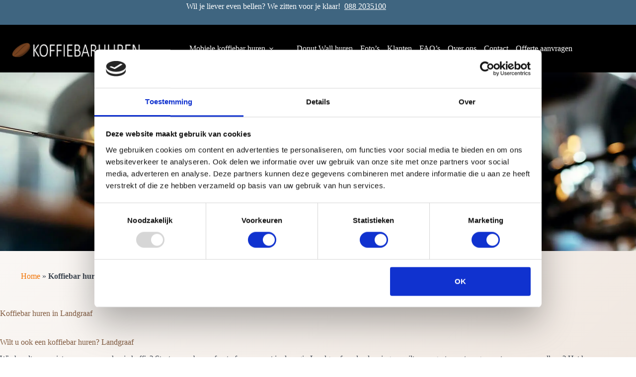

--- FILE ---
content_type: text/html; charset=UTF-8
request_url: https://www.koffiebarhuren.nl/koffiebar-huren-in-landgraaf/
body_size: 20849
content:
<!doctype html>
<html lang="nl-NL">
<head>
	
	<meta charset="UTF-8">
	<meta name="viewport" content="width=device-width, initial-scale=1, maximum-scale=5, viewport-fit=cover">
	<link rel="profile" href="https://gmpg.org/xfn/11">

	<meta name='robots' content='index, follow, max-image-preview:large, max-snippet:-1, max-video-preview:-1' />

	<!-- This site is optimized with the Yoast SEO plugin v26.6 - https://yoast.com/wordpress/plugins/seo/ -->
	<title>Koffiebar huren in Landgraaf - Koffiebarhuren.nl</title>
	<link rel="canonical" href="https://www.koffiebarhuren.nl/koffiebar-huren-in-landgraaf/" />
	<meta property="og:locale" content="nl_NL" />
	<meta property="og:type" content="article" />
	<meta property="og:title" content="Koffiebar huren in Landgraaf - Koffiebarhuren.nl" />
	<meta property="og:description" content="Wilt u ook een koffiebar huren? Landgraaf Wie houdt er nu niet van een warm kopje koffie? Staat er een beurs, feest of evenement in de regio Landgraaf op de planning en wilt u uw gasten ontvangen met een warm welkom? Het huren van een koffiebar bij Koffiebarhuren.nl is dan een supergoed idee! Bij ons [&hellip;]" />
	<meta property="og:url" content="https://www.koffiebarhuren.nl/koffiebar-huren-in-landgraaf/" />
	<meta property="og:site_name" content="Koffiebarhuren.nl" />
	<meta property="article:modified_time" content="2025-09-19T11:34:02+00:00" />
	<meta property="og:image" content="https://www.koffiebarhuren.nl/wp-content/uploads/2021/07/Bar-Company-koffie-Piaggio-1.jpg" />
	<meta name="twitter:card" content="summary_large_image" />
	<meta name="twitter:label1" content="Geschatte leestijd" />
	<meta name="twitter:data1" content="2 minuten" />
	<script type="application/ld+json" class="yoast-schema-graph">{"@context":"https://schema.org","@graph":[{"@type":"WebPage","@id":"https://www.koffiebarhuren.nl/koffiebar-huren-in-landgraaf/","url":"https://www.koffiebarhuren.nl/koffiebar-huren-in-landgraaf/","name":"Koffiebar huren in Landgraaf - Koffiebarhuren.nl","isPartOf":{"@id":"https://www.koffiebarhuren.nl/#website"},"datePublished":"2017-12-12T15:57:34+00:00","dateModified":"2025-09-19T11:34:02+00:00","breadcrumb":{"@id":"https://www.koffiebarhuren.nl/koffiebar-huren-in-landgraaf/#breadcrumb"},"inLanguage":"nl-NL","potentialAction":[{"@type":"ReadAction","target":["https://www.koffiebarhuren.nl/koffiebar-huren-in-landgraaf/"]}]},{"@type":"BreadcrumbList","@id":"https://www.koffiebarhuren.nl/koffiebar-huren-in-landgraaf/#breadcrumb","itemListElement":[{"@type":"ListItem","position":1,"name":"Home","item":"https://www.koffiebarhuren.nl/"},{"@type":"ListItem","position":2,"name":"Koffiebar huren in Landgraaf"}]},{"@type":"WebSite","@id":"https://www.koffiebarhuren.nl/#website","url":"https://www.koffiebarhuren.nl/","name":"Koffiebarhuren.nl","description":"","publisher":{"@id":"https://www.koffiebarhuren.nl/#organization"},"potentialAction":[{"@type":"SearchAction","target":{"@type":"EntryPoint","urlTemplate":"https://www.koffiebarhuren.nl/?s={search_term_string}"},"query-input":{"@type":"PropertyValueSpecification","valueRequired":true,"valueName":"search_term_string"}}],"inLanguage":"nl-NL"},{"@type":"Organization","@id":"https://www.koffiebarhuren.nl/#organization","name":"Koffiebarhuren.nl","url":"https://www.koffiebarhuren.nl/","logo":{"@type":"ImageObject","inLanguage":"nl-NL","@id":"https://www.koffiebarhuren.nl/#/schema/logo/image/","url":"https://www.koffiebarhuren.nl/wp-content/uploads/2021/06/logo-1.png","contentUrl":"https://www.koffiebarhuren.nl/wp-content/uploads/2021/06/logo-1.png","width":279,"height":41,"caption":"Koffiebarhuren.nl"},"image":{"@id":"https://www.koffiebarhuren.nl/#/schema/logo/image/"}}]}</script>
	<!-- / Yoast SEO plugin. -->


<link rel='dns-prefetch' href='//fonts.googleapis.com' />
<link rel="alternate" type="application/rss+xml" title="Koffiebarhuren.nl &raquo; feed" href="https://www.koffiebarhuren.nl/feed/" />
<link rel="alternate" type="application/rss+xml" title="Koffiebarhuren.nl &raquo; reacties feed" href="https://www.koffiebarhuren.nl/comments/feed/" />
<link rel="alternate" type="application/rss+xml" title="Koffiebarhuren.nl &raquo; Koffiebar huren in Landgraaf reacties feed" href="https://www.koffiebarhuren.nl/koffiebar-huren-in-landgraaf/feed/" />
<link rel="alternate" title="oEmbed (JSON)" type="application/json+oembed" href="https://www.koffiebarhuren.nl/wp-json/oembed/1.0/embed?url=https%3A%2F%2Fwww.koffiebarhuren.nl%2Fkoffiebar-huren-in-landgraaf%2F" />
<link rel="alternate" title="oEmbed (XML)" type="text/xml+oembed" href="https://www.koffiebarhuren.nl/wp-json/oembed/1.0/embed?url=https%3A%2F%2Fwww.koffiebarhuren.nl%2Fkoffiebar-huren-in-landgraaf%2F&#038;format=xml" />
<style id='wp-img-auto-sizes-contain-inline-css'>
img:is([sizes=auto i],[sizes^="auto," i]){contain-intrinsic-size:3000px 1500px}
/*# sourceURL=wp-img-auto-sizes-contain-inline-css */
</style>
<link rel='stylesheet' id='blocksy-dynamic-global-css' href='https://www.koffiebarhuren.nl/wp-content/uploads/blocksy/css/global.css?ver=85604' media='all' />
<link rel='stylesheet' id='ugb-style-css-css' href='https://www.koffiebarhuren.nl/wp-content/plugins/stackable-ultimate-gutenberg-blocks-premium/dist/frontend_blocks.css?ver=3.19.5' media='all' />
<style id='ugb-style-css-inline-css'>
:root {--stk-block-width-default-detected: 1230px;}
#start-resizable-editor-section{display:none}@media only screen and (min-width:1000px){:where(.has-text-align-left) .stk-block-divider{--stk-dots-margin-left:0;--stk-dots-margin-right:auto}:where(.has-text-align-right) .stk-block-divider{--stk-dots-margin-right:0;--stk-dots-margin-left:auto}:where(.has-text-align-center) .stk-block-divider{--stk-dots-margin-right:auto;--stk-dots-margin-left:auto}.stk-block.stk-block-divider.has-text-align-center{--stk-dots-margin-right:auto;--stk-dots-margin-left:auto}.stk-block.stk-block-divider.has-text-align-right{--stk-dots-margin-right:0;--stk-dots-margin-left:auto}.stk-block.stk-block-divider.has-text-align-left{--stk-dots-margin-left:0;--stk-dots-margin-right:auto}.stk-block-feature>*>.stk-row{flex-wrap:var(--stk-feature-flex-wrap,nowrap)}.stk-row{flex-wrap:nowrap}.stk--hide-desktop,.stk--hide-desktop.stk-block{display:none!important}}@media only screen and (min-width:690px){:where(body:not(.wp-admin) .stk-block-column:first-child:nth-last-child(2)){flex:1 1 calc(50% - var(--stk-column-gap, 0px)*1/2)!important}:where(body:not(.wp-admin) .stk-block-column:nth-child(2):last-child){flex:1 1 calc(50% - var(--stk-column-gap, 0px)*1/2)!important}:where(body:not(.wp-admin) .stk-block-column:first-child:nth-last-child(3)){flex:1 1 calc(33.33333% - var(--stk-column-gap, 0px)*2/3)!important}:where(body:not(.wp-admin) .stk-block-column:nth-child(2):nth-last-child(2)){flex:1 1 calc(33.33333% - var(--stk-column-gap, 0px)*2/3)!important}:where(body:not(.wp-admin) .stk-block-column:nth-child(3):last-child){flex:1 1 calc(33.33333% - var(--stk-column-gap, 0px)*2/3)!important}:where(body:not(.wp-admin) .stk-block-column:first-child:nth-last-child(4)){flex:1 1 calc(25% - var(--stk-column-gap, 0px)*3/4)!important}:where(body:not(.wp-admin) .stk-block-column:nth-child(2):nth-last-child(3)){flex:1 1 calc(25% - var(--stk-column-gap, 0px)*3/4)!important}:where(body:not(.wp-admin) .stk-block-column:nth-child(3):nth-last-child(2)){flex:1 1 calc(25% - var(--stk-column-gap, 0px)*3/4)!important}:where(body:not(.wp-admin) .stk-block-column:nth-child(4):last-child){flex:1 1 calc(25% - var(--stk-column-gap, 0px)*3/4)!important}:where(body:not(.wp-admin) .stk-block-column:first-child:nth-last-child(5)){flex:1 1 calc(20% - var(--stk-column-gap, 0px)*4/5)!important}:where(body:not(.wp-admin) .stk-block-column:nth-child(2):nth-last-child(4)){flex:1 1 calc(20% - var(--stk-column-gap, 0px)*4/5)!important}:where(body:not(.wp-admin) .stk-block-column:nth-child(3):nth-last-child(3)){flex:1 1 calc(20% - var(--stk-column-gap, 0px)*4/5)!important}:where(body:not(.wp-admin) .stk-block-column:nth-child(4):nth-last-child(2)){flex:1 1 calc(20% - var(--stk-column-gap, 0px)*4/5)!important}:where(body:not(.wp-admin) .stk-block-column:nth-child(5):last-child){flex:1 1 calc(20% - var(--stk-column-gap, 0px)*4/5)!important}:where(body:not(.wp-admin) .stk-block-column:first-child:nth-last-child(6)){flex:1 1 calc(16.66667% - var(--stk-column-gap, 0px)*5/6)!important}:where(body:not(.wp-admin) .stk-block-column:nth-child(2):nth-last-child(5)){flex:1 1 calc(16.66667% - var(--stk-column-gap, 0px)*5/6)!important}:where(body:not(.wp-admin) .stk-block-column:nth-child(3):nth-last-child(4)){flex:1 1 calc(16.66667% - var(--stk-column-gap, 0px)*5/6)!important}:where(body:not(.wp-admin) .stk-block-column:nth-child(4):nth-last-child(3)){flex:1 1 calc(16.66667% - var(--stk-column-gap, 0px)*5/6)!important}:where(body:not(.wp-admin) .stk-block-column:nth-child(5):nth-last-child(2)){flex:1 1 calc(16.66667% - var(--stk-column-gap, 0px)*5/6)!important}:where(body:not(.wp-admin) .stk-block-column:nth-child(6):last-child){flex:1 1 calc(16.66667% - var(--stk-column-gap, 0px)*5/6)!important}.stk-block-tabs>.stk-inner-blocks.stk-block-tabs--vertical{grid-template-columns:auto 1fr auto}.stk-block-tabs>.stk-inner-blocks.stk-block-tabs--vertical>.stk-block-tab-labels:first-child{grid-column:1/2}.stk-block-tabs>.stk-inner-blocks.stk-block-tabs--vertical>.stk-block-tab-content:last-child{grid-column:2/4}.stk-block-tabs>.stk-inner-blocks.stk-block-tabs--vertical>.stk-block-tab-content:first-child{grid-column:1/3}.stk-block-tabs>.stk-inner-blocks.stk-block-tabs--vertical>.stk-block-tab-labels:last-child{grid-column:3/4}.stk-block .stk-block.aligncenter,.stk-block-carousel:is(.aligncenter,.alignwide,.alignfull)>:where(.stk-block-carousel__content-wrapper)>.stk-content-align:not(.alignwide):not(.alignfull),.stk-block:is(.aligncenter,.alignwide,.alignfull)>.stk-content-align:not(.alignwide):not(.alignfull){margin-left:auto;margin-right:auto;max-width:var(--stk-block-default-width,var(--stk-block-width-default-detected,900px));width:100%}.stk-block .stk-block.alignwide,.stk-block-carousel:is(.aligncenter,.alignwide,.alignfull)>:where(.stk-block-carousel__content-wrapper)>.stk-content-align.alignwide,.stk-block:is(.aligncenter,.alignwide,.alignfull)>.stk-content-align.alignwide{margin-left:auto;margin-right:auto;max-width:var(--stk-block-wide-width,var(--stk-block-width-wide-detected,80vw));width:100%}.stk-row.stk-columns-2>.stk-column{flex:1 1 50%;max-width:50%}.stk-row.stk-columns-3>.stk-column{flex:1 1 33.3333333333%;max-width:33.3333333333%}.stk-row.stk-columns-4>.stk-column{flex:1 1 25%;max-width:25%}.stk-row.stk-columns-5>.stk-column{flex:1 1 20%;max-width:20%}.stk-row.stk-columns-6>.stk-column{flex:1 1 16.6666666667%;max-width:16.6666666667%}.stk-row.stk-columns-7>.stk-column{flex:1 1 14.2857142857%;max-width:14.2857142857%}.stk-row.stk-columns-8>.stk-column{flex:1 1 12.5%;max-width:12.5%}.stk-row.stk-columns-9>.stk-column{flex:1 1 11.1111111111%;max-width:11.1111111111%}.stk-row.stk-columns-10>.stk-column{flex:1 1 10%;max-width:10%}}@media only screen and (min-width:690px) and (max-width:999px){.stk-button-group:is(.stk--collapse-on-tablet)>.block-editor-inner-blocks>.block-editor-block-list__layout>[data-block]{margin-inline-end:var(--stk-alignment-margin-right);margin-inline-start:var(--stk-alignment-margin-left)}:where(.has-text-align-left-tablet) .stk-block-divider{--stk-dots-margin-left:0;--stk-dots-margin-right:auto}:where(.has-text-align-right-tablet) .stk-block-divider{--stk-dots-margin-right:0;--stk-dots-margin-left:auto}:where(.has-text-align-center-tablet) .stk-block-divider{--stk-dots-margin-right:auto;--stk-dots-margin-left:auto}.stk--hide-tablet,.stk--hide-tablet.stk-block{display:none!important}.stk-button-group:is(.stk--collapse-on-tablet) .stk-block:is(.stk-block-button,.stk-block-icon-button){margin-inline-end:var(--stk-alignment-margin-right);margin-inline-start:var(--stk-alignment-margin-left)}}@media only screen and (max-width:999px){.stk-block-button{min-width:-moz-fit-content;min-width:fit-content}.stk-block.stk-block-divider.has-text-align-center-tablet{--stk-dots-margin-right:auto;--stk-dots-margin-left:auto}.stk-block.stk-block-divider.has-text-align-right-tablet{--stk-dots-margin-right:0;--stk-dots-margin-left:auto}.stk-block.stk-block-divider.has-text-align-left-tablet{--stk-dots-margin-left:0;--stk-dots-margin-right:auto}.stk-block-timeline.stk-block-timeline__ios-polyfill{--fixed-bg:linear-gradient(to bottom,var(--line-accent-bg-color,#000) 0,var(--line-accent-bg-color-2,#000) var(--line-accent-bg-location,50%))}.has-text-align-center-tablet{--stk-alignment-padding-left:0;--stk-alignment-justify-content:center;--stk-alignment-text-align:center;--stk-alignment-margin-left:auto;--stk-alignment-margin-right:auto;text-align:var(--stk-alignment-text-align,start)}.has-text-align-left-tablet{--stk-alignment-justify-content:flex-start;--stk-alignment-text-align:start;--stk-alignment-margin-left:0;--stk-alignment-margin-right:auto;text-align:var(--stk-alignment-text-align,start)}.has-text-align-right-tablet{--stk-alignment-justify-content:flex-end;--stk-alignment-text-align:end;--stk-alignment-margin-left:auto;--stk-alignment-margin-right:0;text-align:var(--stk-alignment-text-align,start)}.has-text-align-justify-tablet{--stk-alignment-text-align:justify}.has-text-align-space-between-tablet{--stk-alignment-justify-content:space-between}.has-text-align-space-around-tablet{--stk-alignment-justify-content:space-around}.has-text-align-space-evenly-tablet{--stk-alignment-justify-content:space-evenly}}@media only screen and (max-width:689px){.stk-button-group:is(.stk--collapse-on-mobile)>.block-editor-inner-blocks>.block-editor-block-list__layout>[data-block],.stk-button-group:is(.stk--collapse-on-tablet)>.block-editor-inner-blocks>.block-editor-block-list__layout>[data-block]{margin-inline-end:var(--stk-alignment-margin-right);margin-inline-start:var(--stk-alignment-margin-left)}.stk-block-carousel.stk--hide-mobile-arrows>.stk-block-carousel__content-wrapper>*>.stk-block-carousel__buttons,.stk-block-carousel.stk--hide-mobile-dots>.stk-block-carousel__content-wrapper>.stk-block-carousel__dots{display:none}:where(.has-text-align-left-mobile) .stk-block-divider{--stk-dots-margin-left:0;--stk-dots-margin-right:auto}:where(.has-text-align-right-mobile) .stk-block-divider{--stk-dots-margin-right:0;--stk-dots-margin-left:auto}:where(.has-text-align-center-mobile) .stk-block-divider{--stk-dots-margin-right:auto;--stk-dots-margin-left:auto}.stk-block.stk-block-divider.has-text-align-center-mobile{--stk-dots-margin-right:auto;--stk-dots-margin-left:auto}.stk-block.stk-block-divider.has-text-align-right-mobile{--stk-dots-margin-right:0;--stk-dots-margin-left:auto}.stk-block.stk-block-divider.has-text-align-left-mobile{--stk-dots-margin-left:0;--stk-dots-margin-right:auto}.stk-block.stk-block-feature:is(.is-style-default,.is-style-horizontal)>.stk-container>.stk-inner-blocks.stk-block-content{flex-direction:column-reverse}.stk-block-posts{--stk-columns:1}.stk-block-tab-labels:not(.stk-block-tab-labels--wrap-mobile){overflow-x:auto!important;width:100%}.stk-block-tab-labels:not(.stk-block-tab-labels--wrap-mobile)::-webkit-scrollbar{height:0!important}.stk-block-tab-labels:not(.stk-block-tab-labels--wrap-mobile) .stk-block-tab-labels__wrapper{flex-wrap:nowrap;min-width:-webkit-fill-available;min-width:fill-available;width:max-content}.stk-block-tabs>.stk-inner-blocks{grid-template-columns:1fr}.stk-block-tabs>.stk-inner-blocks>.stk-block-tab-labels:last-child{grid-row:1/2}.stk-block.stk-block-timeline{--content-line:0!important;padding-top:0}.stk-block-timeline>.stk-inner-blocks{align-items:flex-start;grid-template-columns:var(--line-dot-size,16px) 1fr;grid-template-rows:auto 1fr;padding-left:16px}.stk-block-timeline>.stk-inner-blocks:after{inset-inline-start:calc(var(--line-dot-size, 16px)/2 - var(--line-bg-width, 3px)/2 + 16px)}.stk-block-timeline .stk-block-timeline__middle{inset-block-start:8px;inset-inline-start:16px;position:absolute}.stk-block-timeline .stk-block-timeline__content{grid-column:2/3;grid-row:2/3;text-align:start}.stk-block-timeline .stk-block-timeline__date{grid-column:2/3;grid-row:1/2;text-align:start}.stk-block-timeline>.stk-inner-blocks:after{bottom:calc(100% - var(--line-dot-size, 16px)/2 - .5em);top:calc(var(--line-dot-size, 16px)/2 + .5em)}.stk-block-timeline+.stk-block-timeline>.stk-inner-blocks:after{top:-16px}:root{--stk-block-margin-bottom:16px;--stk-column-margin:8px;--stk-container-padding:24px;--stk-container-padding-large:32px 24px;--stk-container-padding-small:8px 24px;--stk-block-background-padding:16px}.stk-block .stk-block:is(.aligncenter,.alignwide),.stk-block:is(.aligncenter,.alignwide,.alignfull)>.stk-content-align.alignwide,.stk-block:is(.aligncenter,.alignwide,.alignfull)>.stk-content-align:not(.alignwide):not(.alignfull){width:100%}.stk-column{flex:1 1 100%;max-width:100%}.stk--hide-mobile,.stk--hide-mobile.stk-block{display:none!important}.stk-button-group:is(.stk--collapse-on-mobile) .stk-block:is(.stk-block-button,.stk-block-icon-button),.stk-button-group:is(.stk--collapse-on-tablet) .stk-block:is(.stk-block-button,.stk-block-icon-button){margin-inline-end:var(--stk-alignment-margin-right);margin-inline-start:var(--stk-alignment-margin-left)}.has-text-align-center-mobile{--stk-alignment-padding-left:0;--stk-alignment-justify-content:center;--stk-alignment-text-align:center;--stk-alignment-margin-left:auto;--stk-alignment-margin-right:auto;text-align:var(--stk-alignment-text-align,start)}.has-text-align-left-mobile{--stk-alignment-justify-content:flex-start;--stk-alignment-text-align:start;--stk-alignment-margin-left:0;--stk-alignment-margin-right:auto;text-align:var(--stk-alignment-text-align,start)}.has-text-align-right-mobile{--stk-alignment-justify-content:flex-end;--stk-alignment-text-align:end;--stk-alignment-margin-left:auto;--stk-alignment-margin-right:0;text-align:var(--stk-alignment-text-align,start)}.has-text-align-justify-mobile{--stk-alignment-text-align:justify}.has-text-align-space-between-mobile{--stk-alignment-justify-content:space-between}.has-text-align-space-around-mobile{--stk-alignment-justify-content:space-around}.has-text-align-space-evenly-mobile{--stk-alignment-justify-content:space-evenly}.entry-content .stk-block.stk-has-top-separator{padding-top:23vw}.entry-content .stk-block.stk-has-bottom-separator{padding-bottom:23vw}.entry-content .stk-block .stk-separator__wrapper{height:23vw}}#end-resizable-editor-section{display:none}
/*# sourceURL=ugb-style-css-inline-css */
</style>
<style id='ugb-style-css-nodep-inline-css'>
/* Global colors */
:root {--stk-global-color-42637: #4165b0; --stk-global-color-42637-rgba: 65, 101, 176;}
/* Global Color Schemes (background-scheme-default-3) */
.stk--background-scheme--scheme-default-3{--stk-block-background-color:#0f0e17;--stk-heading-color:#fffffe;--stk-text-color:#fffffe;--stk-link-color:#f00069;--stk-accent-color:#f00069;--stk-subtitle-color:#f00069;--stk-button-background-color:#f00069;--stk-button-text-color:#fffffe;--stk-button-outline-color:#fffffe;}
/* Global Color Schemes (container-scheme-default-3) */
.stk--container-scheme--scheme-default-3{--stk-container-background-color:#0f0e17;--stk-heading-color:#fffffe;--stk-text-color:#fffffe;--stk-link-color:#f00069;--stk-accent-color:#f00069;--stk-subtitle-color:#f00069;--stk-button-background-color:#f00069;--stk-button-text-color:#fffffe;--stk-button-outline-color:#fffffe;}
/* Global Preset Controls */
:root{--stk--preset--font-size--small:var(--wp--preset--font-size--small);--stk--preset--font-size--medium:var(--wp--preset--font-size--medium);--stk--preset--font-size--large:var(--wp--preset--font-size--large);--stk--preset--font-size--x-large:var(--wp--preset--font-size--x-large);--stk--preset--font-size--xx-large:var(--wp--preset--font-size--xx-large);--stk--preset--spacing--20:var(--wp--preset--spacing--20);--stk--preset--spacing--30:var(--wp--preset--spacing--30);--stk--preset--spacing--40:var(--wp--preset--spacing--40);--stk--preset--spacing--50:var(--wp--preset--spacing--50);--stk--preset--spacing--60:var(--wp--preset--spacing--60);--stk--preset--spacing--70:var(--wp--preset--spacing--70);--stk--preset--spacing--80:var(--wp--preset--spacing--80);}
/*# sourceURL=ugb-style-css-nodep-inline-css */
</style>
<link rel='stylesheet' id='sbi_styles-css' href='https://www.koffiebarhuren.nl/wp-content/plugins/instagram-feed/css/sbi-styles.min.css?ver=6.10.0' media='all' />
<link rel='stylesheet' id='wp-block-library-css' href='https://www.koffiebarhuren.nl/wp-includes/css/dist/block-library/style.min.css?ver=6.9' media='all' />
<link rel='stylesheet' id='ugb-style-css-premium-css' href='https://www.koffiebarhuren.nl/wp-content/plugins/stackable-ultimate-gutenberg-blocks-premium/dist/frontend_blocks__premium_only.css?ver=3.19.5' media='all' />
<link rel='stylesheet' id='ugb-style-css-v2-css' href='https://www.koffiebarhuren.nl/wp-content/plugins/stackable-ultimate-gutenberg-blocks-premium/dist/deprecated/frontend_blocks_deprecated_v2.css?ver=3.19.5' media='all' />
<style id='ugb-style-css-v2-inline-css'>
:root {--stk-block-width-default-detected: 1230px;}
:root {
			--content-width: 1230px;
		}
/*# sourceURL=ugb-style-css-v2-inline-css */
</style>
<link rel='stylesheet' id='ugb-style-css-premium-v2-css' href='https://www.koffiebarhuren.nl/wp-content/plugins/stackable-ultimate-gutenberg-blocks-premium/dist/deprecated/frontend_blocks_deprecated_v2__premium_only.css?ver=3.19.5' media='all' />
<style id='global-styles-inline-css'>
:root{--wp--preset--aspect-ratio--square: 1;--wp--preset--aspect-ratio--4-3: 4/3;--wp--preset--aspect-ratio--3-4: 3/4;--wp--preset--aspect-ratio--3-2: 3/2;--wp--preset--aspect-ratio--2-3: 2/3;--wp--preset--aspect-ratio--16-9: 16/9;--wp--preset--aspect-ratio--9-16: 9/16;--wp--preset--color--black: #000000;--wp--preset--color--cyan-bluish-gray: #abb8c3;--wp--preset--color--white: #ffffff;--wp--preset--color--pale-pink: #f78da7;--wp--preset--color--vivid-red: #cf2e2e;--wp--preset--color--luminous-vivid-orange: #ff6900;--wp--preset--color--luminous-vivid-amber: #fcb900;--wp--preset--color--light-green-cyan: #7bdcb5;--wp--preset--color--vivid-green-cyan: #00d084;--wp--preset--color--pale-cyan-blue: #8ed1fc;--wp--preset--color--vivid-cyan-blue: #0693e3;--wp--preset--color--vivid-purple: #9b51e0;--wp--preset--color--palette-color-1: var(--theme-palette-color-1, #3f6580);--wp--preset--color--palette-color-2: var(--theme-palette-color-2, #3b444f);--wp--preset--color--palette-color-3: var(--theme-palette-color-3, #9d9d9d);--wp--preset--color--palette-color-4: var(--theme-palette-color-4, #f5f8fa);--wp--preset--color--palette-color-5: var(--theme-palette-color-5, #ffffff);--wp--preset--color--palette-color-6: var(--theme-palette-color-6, #805a3f);--wp--preset--color--palette-color-7: var(--theme-palette-color-7, #f8f9fb);--wp--preset--color--palette-color-8: var(--theme-palette-color-8, #f4bb2c);--wp--preset--gradient--vivid-cyan-blue-to-vivid-purple: linear-gradient(135deg,rgb(6,147,227) 0%,rgb(155,81,224) 100%);--wp--preset--gradient--light-green-cyan-to-vivid-green-cyan: linear-gradient(135deg,rgb(122,220,180) 0%,rgb(0,208,130) 100%);--wp--preset--gradient--luminous-vivid-amber-to-luminous-vivid-orange: linear-gradient(135deg,rgb(252,185,0) 0%,rgb(255,105,0) 100%);--wp--preset--gradient--luminous-vivid-orange-to-vivid-red: linear-gradient(135deg,rgb(255,105,0) 0%,rgb(207,46,46) 100%);--wp--preset--gradient--very-light-gray-to-cyan-bluish-gray: linear-gradient(135deg,rgb(238,238,238) 0%,rgb(169,184,195) 100%);--wp--preset--gradient--cool-to-warm-spectrum: linear-gradient(135deg,rgb(74,234,220) 0%,rgb(151,120,209) 20%,rgb(207,42,186) 40%,rgb(238,44,130) 60%,rgb(251,105,98) 80%,rgb(254,248,76) 100%);--wp--preset--gradient--blush-light-purple: linear-gradient(135deg,rgb(255,206,236) 0%,rgb(152,150,240) 100%);--wp--preset--gradient--blush-bordeaux: linear-gradient(135deg,rgb(254,205,165) 0%,rgb(254,45,45) 50%,rgb(107,0,62) 100%);--wp--preset--gradient--luminous-dusk: linear-gradient(135deg,rgb(255,203,112) 0%,rgb(199,81,192) 50%,rgb(65,88,208) 100%);--wp--preset--gradient--pale-ocean: linear-gradient(135deg,rgb(255,245,203) 0%,rgb(182,227,212) 50%,rgb(51,167,181) 100%);--wp--preset--gradient--electric-grass: linear-gradient(135deg,rgb(202,248,128) 0%,rgb(113,206,126) 100%);--wp--preset--gradient--midnight: linear-gradient(135deg,rgb(2,3,129) 0%,rgb(40,116,252) 100%);--wp--preset--gradient--juicy-peach: linear-gradient(to right, #ffecd2 0%, #fcb69f 100%);--wp--preset--gradient--young-passion: linear-gradient(to right, #ff8177 0%, #ff867a 0%, #ff8c7f 21%, #f99185 52%, #cf556c 78%, #b12a5b 100%);--wp--preset--gradient--true-sunset: linear-gradient(to right, #fa709a 0%, #fee140 100%);--wp--preset--gradient--morpheus-den: linear-gradient(to top, #30cfd0 0%, #330867 100%);--wp--preset--gradient--plum-plate: linear-gradient(135deg, #667eea 0%, #764ba2 100%);--wp--preset--gradient--aqua-splash: linear-gradient(15deg, #13547a 0%, #80d0c7 100%);--wp--preset--gradient--love-kiss: linear-gradient(to top, #ff0844 0%, #ffb199 100%);--wp--preset--gradient--new-retrowave: linear-gradient(to top, #3b41c5 0%, #a981bb 49%, #ffc8a9 100%);--wp--preset--gradient--plum-bath: linear-gradient(to top, #cc208e 0%, #6713d2 100%);--wp--preset--gradient--high-flight: linear-gradient(to right, #0acffe 0%, #495aff 100%);--wp--preset--gradient--teen-party: linear-gradient(-225deg, #FF057C 0%, #8D0B93 50%, #321575 100%);--wp--preset--gradient--fabled-sunset: linear-gradient(-225deg, #231557 0%, #44107A 29%, #FF1361 67%, #FFF800 100%);--wp--preset--gradient--arielle-smile: radial-gradient(circle 248px at center, #16d9e3 0%, #30c7ec 47%, #46aef7 100%);--wp--preset--gradient--itmeo-branding: linear-gradient(180deg, #2af598 0%, #009efd 100%);--wp--preset--gradient--deep-blue: linear-gradient(to right, #6a11cb 0%, #2575fc 100%);--wp--preset--gradient--strong-bliss: linear-gradient(to right, #f78ca0 0%, #f9748f 19%, #fd868c 60%, #fe9a8b 100%);--wp--preset--gradient--sweet-period: linear-gradient(to top, #3f51b1 0%, #5a55ae 13%, #7b5fac 25%, #8f6aae 38%, #a86aa4 50%, #cc6b8e 62%, #f18271 75%, #f3a469 87%, #f7c978 100%);--wp--preset--gradient--purple-division: linear-gradient(to top, #7028e4 0%, #e5b2ca 100%);--wp--preset--gradient--cold-evening: linear-gradient(to top, #0c3483 0%, #a2b6df 100%, #6b8cce 100%, #a2b6df 100%);--wp--preset--gradient--mountain-rock: linear-gradient(to right, #868f96 0%, #596164 100%);--wp--preset--gradient--desert-hump: linear-gradient(to top, #c79081 0%, #dfa579 100%);--wp--preset--gradient--ethernal-constance: linear-gradient(to top, #09203f 0%, #537895 100%);--wp--preset--gradient--happy-memories: linear-gradient(-60deg, #ff5858 0%, #f09819 100%);--wp--preset--gradient--grown-early: linear-gradient(to top, #0ba360 0%, #3cba92 100%);--wp--preset--gradient--morning-salad: linear-gradient(-225deg, #B7F8DB 0%, #50A7C2 100%);--wp--preset--gradient--night-call: linear-gradient(-225deg, #AC32E4 0%, #7918F2 48%, #4801FF 100%);--wp--preset--gradient--mind-crawl: linear-gradient(-225deg, #473B7B 0%, #3584A7 51%, #30D2BE 100%);--wp--preset--gradient--angel-care: linear-gradient(-225deg, #FFE29F 0%, #FFA99F 48%, #FF719A 100%);--wp--preset--gradient--juicy-cake: linear-gradient(to top, #e14fad 0%, #f9d423 100%);--wp--preset--gradient--rich-metal: linear-gradient(to right, #d7d2cc 0%, #304352 100%);--wp--preset--gradient--mole-hall: linear-gradient(-20deg, #616161 0%, #9bc5c3 100%);--wp--preset--gradient--cloudy-knoxville: linear-gradient(120deg, #fdfbfb 0%, #ebedee 100%);--wp--preset--gradient--soft-grass: linear-gradient(to top, #c1dfc4 0%, #deecdd 100%);--wp--preset--gradient--saint-petersburg: linear-gradient(135deg, #f5f7fa 0%, #c3cfe2 100%);--wp--preset--gradient--everlasting-sky: linear-gradient(135deg, #fdfcfb 0%, #e2d1c3 100%);--wp--preset--gradient--kind-steel: linear-gradient(-20deg, #e9defa 0%, #fbfcdb 100%);--wp--preset--gradient--over-sun: linear-gradient(60deg, #abecd6 0%, #fbed96 100%);--wp--preset--gradient--premium-white: linear-gradient(to top, #d5d4d0 0%, #d5d4d0 1%, #eeeeec 31%, #efeeec 75%, #e9e9e7 100%);--wp--preset--gradient--clean-mirror: linear-gradient(45deg, #93a5cf 0%, #e4efe9 100%);--wp--preset--gradient--wild-apple: linear-gradient(to top, #d299c2 0%, #fef9d7 100%);--wp--preset--gradient--snow-again: linear-gradient(to top, #e6e9f0 0%, #eef1f5 100%);--wp--preset--gradient--confident-cloud: linear-gradient(to top, #dad4ec 0%, #dad4ec 1%, #f3e7e9 100%);--wp--preset--gradient--glass-water: linear-gradient(to top, #dfe9f3 0%, white 100%);--wp--preset--gradient--perfect-white: linear-gradient(-225deg, #E3FDF5 0%, #FFE6FA 100%);--wp--preset--font-size--small: 13px;--wp--preset--font-size--medium: 20px;--wp--preset--font-size--large: clamp(22px, 1.375rem + ((1vw - 3.2px) * 0.625), 30px);--wp--preset--font-size--x-large: clamp(30px, 1.875rem + ((1vw - 3.2px) * 1.563), 50px);--wp--preset--font-size--xx-large: clamp(45px, 2.813rem + ((1vw - 3.2px) * 2.734), 80px);--wp--preset--spacing--20: 0.44rem;--wp--preset--spacing--30: 0.67rem;--wp--preset--spacing--40: 1rem;--wp--preset--spacing--50: 1.5rem;--wp--preset--spacing--60: 2.25rem;--wp--preset--spacing--70: 3.38rem;--wp--preset--spacing--80: 5.06rem;--wp--preset--shadow--natural: 6px 6px 9px rgba(0, 0, 0, 0.2);--wp--preset--shadow--deep: 12px 12px 50px rgba(0, 0, 0, 0.4);--wp--preset--shadow--sharp: 6px 6px 0px rgba(0, 0, 0, 0.2);--wp--preset--shadow--outlined: 6px 6px 0px -3px rgb(255, 255, 255), 6px 6px rgb(0, 0, 0);--wp--preset--shadow--crisp: 6px 6px 0px rgb(0, 0, 0);}:root { --wp--style--global--content-size: var(--theme-block-max-width);--wp--style--global--wide-size: var(--theme-block-wide-max-width); }:where(body) { margin: 0; }.wp-site-blocks > .alignleft { float: left; margin-right: 2em; }.wp-site-blocks > .alignright { float: right; margin-left: 2em; }.wp-site-blocks > .aligncenter { justify-content: center; margin-left: auto; margin-right: auto; }:where(.wp-site-blocks) > * { margin-block-start: var(--theme-content-spacing); margin-block-end: 0; }:where(.wp-site-blocks) > :first-child { margin-block-start: 0; }:where(.wp-site-blocks) > :last-child { margin-block-end: 0; }:root { --wp--style--block-gap: var(--theme-content-spacing); }:root :where(.is-layout-flow) > :first-child{margin-block-start: 0;}:root :where(.is-layout-flow) > :last-child{margin-block-end: 0;}:root :where(.is-layout-flow) > *{margin-block-start: var(--theme-content-spacing);margin-block-end: 0;}:root :where(.is-layout-constrained) > :first-child{margin-block-start: 0;}:root :where(.is-layout-constrained) > :last-child{margin-block-end: 0;}:root :where(.is-layout-constrained) > *{margin-block-start: var(--theme-content-spacing);margin-block-end: 0;}:root :where(.is-layout-flex){gap: var(--theme-content-spacing);}:root :where(.is-layout-grid){gap: var(--theme-content-spacing);}.is-layout-flow > .alignleft{float: left;margin-inline-start: 0;margin-inline-end: 2em;}.is-layout-flow > .alignright{float: right;margin-inline-start: 2em;margin-inline-end: 0;}.is-layout-flow > .aligncenter{margin-left: auto !important;margin-right: auto !important;}.is-layout-constrained > .alignleft{float: left;margin-inline-start: 0;margin-inline-end: 2em;}.is-layout-constrained > .alignright{float: right;margin-inline-start: 2em;margin-inline-end: 0;}.is-layout-constrained > .aligncenter{margin-left: auto !important;margin-right: auto !important;}.is-layout-constrained > :where(:not(.alignleft):not(.alignright):not(.alignfull)){max-width: var(--wp--style--global--content-size);margin-left: auto !important;margin-right: auto !important;}.is-layout-constrained > .alignwide{max-width: var(--wp--style--global--wide-size);}body .is-layout-flex{display: flex;}.is-layout-flex{flex-wrap: wrap;align-items: center;}.is-layout-flex > :is(*, div){margin: 0;}body .is-layout-grid{display: grid;}.is-layout-grid > :is(*, div){margin: 0;}body{padding-top: 0px;padding-right: 0px;padding-bottom: 0px;padding-left: 0px;}:root :where(.wp-element-button, .wp-block-button__link){font-style: inherit;font-weight: inherit;letter-spacing: inherit;text-transform: inherit;}.has-black-color{color: var(--wp--preset--color--black) !important;}.has-cyan-bluish-gray-color{color: var(--wp--preset--color--cyan-bluish-gray) !important;}.has-white-color{color: var(--wp--preset--color--white) !important;}.has-pale-pink-color{color: var(--wp--preset--color--pale-pink) !important;}.has-vivid-red-color{color: var(--wp--preset--color--vivid-red) !important;}.has-luminous-vivid-orange-color{color: var(--wp--preset--color--luminous-vivid-orange) !important;}.has-luminous-vivid-amber-color{color: var(--wp--preset--color--luminous-vivid-amber) !important;}.has-light-green-cyan-color{color: var(--wp--preset--color--light-green-cyan) !important;}.has-vivid-green-cyan-color{color: var(--wp--preset--color--vivid-green-cyan) !important;}.has-pale-cyan-blue-color{color: var(--wp--preset--color--pale-cyan-blue) !important;}.has-vivid-cyan-blue-color{color: var(--wp--preset--color--vivid-cyan-blue) !important;}.has-vivid-purple-color{color: var(--wp--preset--color--vivid-purple) !important;}.has-palette-color-1-color{color: var(--wp--preset--color--palette-color-1) !important;}.has-palette-color-2-color{color: var(--wp--preset--color--palette-color-2) !important;}.has-palette-color-3-color{color: var(--wp--preset--color--palette-color-3) !important;}.has-palette-color-4-color{color: var(--wp--preset--color--palette-color-4) !important;}.has-palette-color-5-color{color: var(--wp--preset--color--palette-color-5) !important;}.has-palette-color-6-color{color: var(--wp--preset--color--palette-color-6) !important;}.has-palette-color-7-color{color: var(--wp--preset--color--palette-color-7) !important;}.has-palette-color-8-color{color: var(--wp--preset--color--palette-color-8) !important;}.has-black-background-color{background-color: var(--wp--preset--color--black) !important;}.has-cyan-bluish-gray-background-color{background-color: var(--wp--preset--color--cyan-bluish-gray) !important;}.has-white-background-color{background-color: var(--wp--preset--color--white) !important;}.has-pale-pink-background-color{background-color: var(--wp--preset--color--pale-pink) !important;}.has-vivid-red-background-color{background-color: var(--wp--preset--color--vivid-red) !important;}.has-luminous-vivid-orange-background-color{background-color: var(--wp--preset--color--luminous-vivid-orange) !important;}.has-luminous-vivid-amber-background-color{background-color: var(--wp--preset--color--luminous-vivid-amber) !important;}.has-light-green-cyan-background-color{background-color: var(--wp--preset--color--light-green-cyan) !important;}.has-vivid-green-cyan-background-color{background-color: var(--wp--preset--color--vivid-green-cyan) !important;}.has-pale-cyan-blue-background-color{background-color: var(--wp--preset--color--pale-cyan-blue) !important;}.has-vivid-cyan-blue-background-color{background-color: var(--wp--preset--color--vivid-cyan-blue) !important;}.has-vivid-purple-background-color{background-color: var(--wp--preset--color--vivid-purple) !important;}.has-palette-color-1-background-color{background-color: var(--wp--preset--color--palette-color-1) !important;}.has-palette-color-2-background-color{background-color: var(--wp--preset--color--palette-color-2) !important;}.has-palette-color-3-background-color{background-color: var(--wp--preset--color--palette-color-3) !important;}.has-palette-color-4-background-color{background-color: var(--wp--preset--color--palette-color-4) !important;}.has-palette-color-5-background-color{background-color: var(--wp--preset--color--palette-color-5) !important;}.has-palette-color-6-background-color{background-color: var(--wp--preset--color--palette-color-6) !important;}.has-palette-color-7-background-color{background-color: var(--wp--preset--color--palette-color-7) !important;}.has-palette-color-8-background-color{background-color: var(--wp--preset--color--palette-color-8) !important;}.has-black-border-color{border-color: var(--wp--preset--color--black) !important;}.has-cyan-bluish-gray-border-color{border-color: var(--wp--preset--color--cyan-bluish-gray) !important;}.has-white-border-color{border-color: var(--wp--preset--color--white) !important;}.has-pale-pink-border-color{border-color: var(--wp--preset--color--pale-pink) !important;}.has-vivid-red-border-color{border-color: var(--wp--preset--color--vivid-red) !important;}.has-luminous-vivid-orange-border-color{border-color: var(--wp--preset--color--luminous-vivid-orange) !important;}.has-luminous-vivid-amber-border-color{border-color: var(--wp--preset--color--luminous-vivid-amber) !important;}.has-light-green-cyan-border-color{border-color: var(--wp--preset--color--light-green-cyan) !important;}.has-vivid-green-cyan-border-color{border-color: var(--wp--preset--color--vivid-green-cyan) !important;}.has-pale-cyan-blue-border-color{border-color: var(--wp--preset--color--pale-cyan-blue) !important;}.has-vivid-cyan-blue-border-color{border-color: var(--wp--preset--color--vivid-cyan-blue) !important;}.has-vivid-purple-border-color{border-color: var(--wp--preset--color--vivid-purple) !important;}.has-palette-color-1-border-color{border-color: var(--wp--preset--color--palette-color-1) !important;}.has-palette-color-2-border-color{border-color: var(--wp--preset--color--palette-color-2) !important;}.has-palette-color-3-border-color{border-color: var(--wp--preset--color--palette-color-3) !important;}.has-palette-color-4-border-color{border-color: var(--wp--preset--color--palette-color-4) !important;}.has-palette-color-5-border-color{border-color: var(--wp--preset--color--palette-color-5) !important;}.has-palette-color-6-border-color{border-color: var(--wp--preset--color--palette-color-6) !important;}.has-palette-color-7-border-color{border-color: var(--wp--preset--color--palette-color-7) !important;}.has-palette-color-8-border-color{border-color: var(--wp--preset--color--palette-color-8) !important;}.has-vivid-cyan-blue-to-vivid-purple-gradient-background{background: var(--wp--preset--gradient--vivid-cyan-blue-to-vivid-purple) !important;}.has-light-green-cyan-to-vivid-green-cyan-gradient-background{background: var(--wp--preset--gradient--light-green-cyan-to-vivid-green-cyan) !important;}.has-luminous-vivid-amber-to-luminous-vivid-orange-gradient-background{background: var(--wp--preset--gradient--luminous-vivid-amber-to-luminous-vivid-orange) !important;}.has-luminous-vivid-orange-to-vivid-red-gradient-background{background: var(--wp--preset--gradient--luminous-vivid-orange-to-vivid-red) !important;}.has-very-light-gray-to-cyan-bluish-gray-gradient-background{background: var(--wp--preset--gradient--very-light-gray-to-cyan-bluish-gray) !important;}.has-cool-to-warm-spectrum-gradient-background{background: var(--wp--preset--gradient--cool-to-warm-spectrum) !important;}.has-blush-light-purple-gradient-background{background: var(--wp--preset--gradient--blush-light-purple) !important;}.has-blush-bordeaux-gradient-background{background: var(--wp--preset--gradient--blush-bordeaux) !important;}.has-luminous-dusk-gradient-background{background: var(--wp--preset--gradient--luminous-dusk) !important;}.has-pale-ocean-gradient-background{background: var(--wp--preset--gradient--pale-ocean) !important;}.has-electric-grass-gradient-background{background: var(--wp--preset--gradient--electric-grass) !important;}.has-midnight-gradient-background{background: var(--wp--preset--gradient--midnight) !important;}.has-juicy-peach-gradient-background{background: var(--wp--preset--gradient--juicy-peach) !important;}.has-young-passion-gradient-background{background: var(--wp--preset--gradient--young-passion) !important;}.has-true-sunset-gradient-background{background: var(--wp--preset--gradient--true-sunset) !important;}.has-morpheus-den-gradient-background{background: var(--wp--preset--gradient--morpheus-den) !important;}.has-plum-plate-gradient-background{background: var(--wp--preset--gradient--plum-plate) !important;}.has-aqua-splash-gradient-background{background: var(--wp--preset--gradient--aqua-splash) !important;}.has-love-kiss-gradient-background{background: var(--wp--preset--gradient--love-kiss) !important;}.has-new-retrowave-gradient-background{background: var(--wp--preset--gradient--new-retrowave) !important;}.has-plum-bath-gradient-background{background: var(--wp--preset--gradient--plum-bath) !important;}.has-high-flight-gradient-background{background: var(--wp--preset--gradient--high-flight) !important;}.has-teen-party-gradient-background{background: var(--wp--preset--gradient--teen-party) !important;}.has-fabled-sunset-gradient-background{background: var(--wp--preset--gradient--fabled-sunset) !important;}.has-arielle-smile-gradient-background{background: var(--wp--preset--gradient--arielle-smile) !important;}.has-itmeo-branding-gradient-background{background: var(--wp--preset--gradient--itmeo-branding) !important;}.has-deep-blue-gradient-background{background: var(--wp--preset--gradient--deep-blue) !important;}.has-strong-bliss-gradient-background{background: var(--wp--preset--gradient--strong-bliss) !important;}.has-sweet-period-gradient-background{background: var(--wp--preset--gradient--sweet-period) !important;}.has-purple-division-gradient-background{background: var(--wp--preset--gradient--purple-division) !important;}.has-cold-evening-gradient-background{background: var(--wp--preset--gradient--cold-evening) !important;}.has-mountain-rock-gradient-background{background: var(--wp--preset--gradient--mountain-rock) !important;}.has-desert-hump-gradient-background{background: var(--wp--preset--gradient--desert-hump) !important;}.has-ethernal-constance-gradient-background{background: var(--wp--preset--gradient--ethernal-constance) !important;}.has-happy-memories-gradient-background{background: var(--wp--preset--gradient--happy-memories) !important;}.has-grown-early-gradient-background{background: var(--wp--preset--gradient--grown-early) !important;}.has-morning-salad-gradient-background{background: var(--wp--preset--gradient--morning-salad) !important;}.has-night-call-gradient-background{background: var(--wp--preset--gradient--night-call) !important;}.has-mind-crawl-gradient-background{background: var(--wp--preset--gradient--mind-crawl) !important;}.has-angel-care-gradient-background{background: var(--wp--preset--gradient--angel-care) !important;}.has-juicy-cake-gradient-background{background: var(--wp--preset--gradient--juicy-cake) !important;}.has-rich-metal-gradient-background{background: var(--wp--preset--gradient--rich-metal) !important;}.has-mole-hall-gradient-background{background: var(--wp--preset--gradient--mole-hall) !important;}.has-cloudy-knoxville-gradient-background{background: var(--wp--preset--gradient--cloudy-knoxville) !important;}.has-soft-grass-gradient-background{background: var(--wp--preset--gradient--soft-grass) !important;}.has-saint-petersburg-gradient-background{background: var(--wp--preset--gradient--saint-petersburg) !important;}.has-everlasting-sky-gradient-background{background: var(--wp--preset--gradient--everlasting-sky) !important;}.has-kind-steel-gradient-background{background: var(--wp--preset--gradient--kind-steel) !important;}.has-over-sun-gradient-background{background: var(--wp--preset--gradient--over-sun) !important;}.has-premium-white-gradient-background{background: var(--wp--preset--gradient--premium-white) !important;}.has-clean-mirror-gradient-background{background: var(--wp--preset--gradient--clean-mirror) !important;}.has-wild-apple-gradient-background{background: var(--wp--preset--gradient--wild-apple) !important;}.has-snow-again-gradient-background{background: var(--wp--preset--gradient--snow-again) !important;}.has-confident-cloud-gradient-background{background: var(--wp--preset--gradient--confident-cloud) !important;}.has-glass-water-gradient-background{background: var(--wp--preset--gradient--glass-water) !important;}.has-perfect-white-gradient-background{background: var(--wp--preset--gradient--perfect-white) !important;}.has-small-font-size{font-size: var(--wp--preset--font-size--small) !important;}.has-medium-font-size{font-size: var(--wp--preset--font-size--medium) !important;}.has-large-font-size{font-size: var(--wp--preset--font-size--large) !important;}.has-x-large-font-size{font-size: var(--wp--preset--font-size--x-large) !important;}.has-xx-large-font-size{font-size: var(--wp--preset--font-size--xx-large) !important;}
:root :where(.wp-block-pullquote){font-size: clamp(0.984em, 0.984rem + ((1vw - 0.2em) * 0.645), 1.5em);line-height: 1.6;}
/*# sourceURL=global-styles-inline-css */
</style>
<link rel='stylesheet' id='best4u-fallback-css' href='https://www.koffiebarhuren.nl/wp-content/plugins/best4u-fallback-premium/public/css/best4u-fallback-public.css?ver=1.0.5' media='all' />
<link rel='stylesheet' id='page-list-style-css' href='https://www.koffiebarhuren.nl/wp-content/plugins/page-list/css/page-list.css?ver=5.9' media='all' />
<link rel='stylesheet' id='child-theme-css-css' href='https://www.koffiebarhuren.nl/wp-content/themes/blocksy-child/style.css?ver=6.9' media='all' />
<link rel='stylesheet' id='swiper-carousel-css' href='https://www.koffiebarhuren.nl/wp-content/themes/blocksy-child/assets/swiper/swiper-bundle.min.css?ver=6.9' media='all' />
<link rel='stylesheet' id='fancybox-css' href='https://www.koffiebarhuren.nl/wp-content/themes/blocksy-child/assets/fancybox/jquery.fancybox.min.css?ver=6.9' media='all' />
<link rel='stylesheet' id='blocksy-fonts-font-source-google-css' href='https://fonts.googleapis.com/css2?family=Roboto:wght@300;400;500;600;700&#038;family=DM%20Serif%20Display:wght@400&#038;display=swap' media='all' />
<link rel='stylesheet' id='ct-main-styles-css' href='https://www.koffiebarhuren.nl/wp-content/themes/blocksy/static/bundle/main.min.css?ver=2.1.23' media='all' />
<link rel='stylesheet' id='ct-page-title-styles-css' href='https://www.koffiebarhuren.nl/wp-content/themes/blocksy/static/bundle/page-title.min.css?ver=2.1.23' media='all' />
<link rel='stylesheet' id='ct-stackable-styles-css' href='https://www.koffiebarhuren.nl/wp-content/themes/blocksy/static/bundle/stackable.min.css?ver=2.1.23' media='all' />
<script id="ugb-block-frontend-js-v2-js-extra">
var stackable = {"restUrl":"https://www.koffiebarhuren.nl/wp-json/"};
//# sourceURL=ugb-block-frontend-js-v2-js-extra
</script>
<script src="https://www.koffiebarhuren.nl/wp-content/plugins/stackable-ultimate-gutenberg-blocks-premium/dist/deprecated/frontend_blocks_deprecated_v2.js?ver=3.19.5" id="ugb-block-frontend-js-v2-js"></script>
<script src="https://www.koffiebarhuren.nl/wp-content/plugins/stackable-ultimate-gutenberg-blocks-premium/dist/deprecated/frontend_blocks_deprecated_v2__premium_only.js?ver=3.19.5" id="ugb-block-frontend-js-premium-v2-js"></script>
<script src="https://www.koffiebarhuren.nl/wp-includes/js/jquery/jquery.min.js?ver=3.7.1" id="jquery-core-js"></script>
<script src="https://www.koffiebarhuren.nl/wp-includes/js/jquery/jquery-migrate.min.js?ver=3.4.1" id="jquery-migrate-js"></script>
<link rel="https://api.w.org/" href="https://www.koffiebarhuren.nl/wp-json/" /><link rel="alternate" title="JSON" type="application/json" href="https://www.koffiebarhuren.nl/wp-json/wp/v2/pages/3517" /><link rel="EditURI" type="application/rsd+xml" title="RSD" href="https://www.koffiebarhuren.nl/xmlrpc.php?rsd" />
<meta name="generator" content="WordPress 6.9" />
<link rel='shortlink' href='https://www.koffiebarhuren.nl/?p=3517' />
    
    <script type="text/javascript">
        var ajaxurl = 'https://www.koffiebarhuren.nl/wp-admin/admin-ajax.php';
    </script>
<noscript><link rel='stylesheet' href='https://www.koffiebarhuren.nl/wp-content/themes/blocksy/static/bundle/no-scripts.min.css' type='text/css'></noscript>
<!-- Google Tag Manager -->
<script>(function(w,d,s,l,i){w[l]=w[l]||[];w[l].push({'gtm.start':
new Date().getTime(),event:'gtm.js'});var f=d.getElementsByTagName(s)[0],
j=d.createElement(s),dl=l!='dataLayer'?'&l='+l:'';j.async=true;j.src=
'https://www.googletagmanager.com/gtm.js?id='+i+dl;f.parentNode.insertBefore(j,f);
})(window,document,'script','dataLayer','GTM-TZGQNK4');</script>
<!-- End Google Tag Manager --><link rel="icon" href="https://www.koffiebarhuren.nl/wp-content/uploads/2021/06/cropped-favicon-32x32.png" sizes="32x32" />
<link rel="icon" href="https://www.koffiebarhuren.nl/wp-content/uploads/2021/06/cropped-favicon-192x192.png" sizes="192x192" />
<link rel="apple-touch-icon" href="https://www.koffiebarhuren.nl/wp-content/uploads/2021/06/cropped-favicon-180x180.png" />
<meta name="msapplication-TileImage" content="https://www.koffiebarhuren.nl/wp-content/uploads/2021/06/cropped-favicon-270x270.png" />
		<style id="wp-custom-css">
			#gform_wrapper_6 {
	padding-left:15px;
	padding-right:15px;
}

.headTop{padding:0 !important;}
.headTop .ugb-block-content {padding-left:20px;padding-bottom:20px;}
.headTop h1 {margin-bottom:0;}
[data-sidebar]>aside{
	order:-1;
	display:block!important;
}


.cst-gallery .gallery {
   display: flex;
	 gap: 15px;
   flex-wrap: wrap;
   flex-direction: row;
}

.cst-gallery figure.gallery-item {
width: 49%;
flex-grow: 1;
}
.cst-gallery figure.gallery-item img{
	aspect-ratio: 4 / 3;
    object-fit: cover;
}



@media(min-width:768px){
	.referentirs-gallery li{
	border: 1px solid #d4d1d1;
max-width: 216px;
    height: 144px;	
	}
.referentirs-gallery  img	{
		object-position: 100% 20%;
	}
	.referenties-logo-gallery li{
		border: 1px solid #d4d1d1;
		max-width: 32%;
	}
	.referenties-logo-gallery li a{
		padding:30px;
	}
}
#main .ngg-navigation{
	display:none!important;
}
#main .ngg-gallery-thumbnail-box {
    width: auto!important;
    margin-left: 0px!important;
    margin-right: 11px!important;
}
#main .ngg-galleryoverview {
 
}
#block-6 h4 {
	color:#7b7b7b;
}
#block-7 {margin-top:20px;}
.page-id-3205 #block-3{
	display: none;
}
#footer .ugb-main-block {
	margin-top: 0px;
}
#footer .stk-highlight a {
	color: #f17304;
}
.ugb-aea09b5-column-wrapper .wp-image-4150 {
	height: 242px;
}
.home .hero-section {
	display: none;
}		</style>
			</head>


<body class="wp-singular page-template-default page page-id-3517 wp-custom-logo wp-embed-responsive wp-theme-blocksy wp-child-theme-blocksy-child stk--is-blocksy-theme" data-link="type-2" data-prefix="single_page" data-header="type-1:sticky" data-footer="type-1" itemscope="itemscope" itemtype="https://schema.org/WebPage">

<!-- Google Tag Manager (noscript) -->
<noscript><iframe src="https://www.googletagmanager.com/ns.html?id=GTM-TZGQNK4"
height="0" width="0" style="display:none;visibility:hidden"></iframe></noscript>
<!-- End Google Tag Manager (noscript) --><a class="skip-link screen-reader-text" href="#main">Ga naar de inhoud</a><div class="ct-drawer-canvas" data-location="start"><div id="offcanvas" class="ct-panel ct-header" data-behaviour="right-side" role="dialog" aria-label="Offcanvas modal" inert=""><div class="ct-panel-inner">
		<div class="ct-panel-actions">
			
			<button class="ct-toggle-close" data-type="type-1" aria-label="Sluit lade">
				<svg class="ct-icon" width="12" height="12" viewBox="0 0 15 15"><path d="M1 15a1 1 0 01-.71-.29 1 1 0 010-1.41l5.8-5.8-5.8-5.8A1 1 0 011.7.29l5.8 5.8 5.8-5.8a1 1 0 011.41 1.41l-5.8 5.8 5.8 5.8a1 1 0 01-1.41 1.41l-5.8-5.8-5.8 5.8A1 1 0 011 15z"/></svg>
			</button>
		</div>
		<div class="ct-panel-content" data-device="desktop"><div class="ct-panel-content-inner"></div></div><div class="ct-panel-content" data-device="mobile"><div class="ct-panel-content-inner">
<nav
	class="mobile-menu menu-container has-submenu"
	data-id="mobile-menu" data-interaction="click" data-toggle-type="type-1" data-submenu-dots="yes"	aria-label="Main Menu">

	<ul id="menu-main-menu-1" class=""><li class="menu-item menu-item-type-post_type menu-item-object-page menu-item-has-children menu-item-3760"><span class="ct-sub-menu-parent"><a href="https://www.koffiebarhuren.nl/koffiebar-huren/" class="ct-menu-link">Mobiele koffiebar huren</a><button class="ct-toggle-dropdown-mobile" aria-label="Dropdown menu uitvouwen" aria-haspopup="true" aria-expanded="false"><svg class="ct-icon toggle-icon-1" width="15" height="15" viewBox="0 0 15 15" aria-hidden="true"><path d="M3.9,5.1l3.6,3.6l3.6-3.6l1.4,0.7l-5,5l-5-5L3.9,5.1z"/></svg></button></span>
<ul class="sub-menu">
	<li class="menu-item menu-item-type-post_type menu-item-object-page menu-item-3759"><a href="https://www.koffiebarhuren.nl/koffie-catering/" class="ct-menu-link">Koffie catering</a></li>
	<li class="menu-item menu-item-type-post_type menu-item-object-page menu-item-3763"><a href="https://www.koffiebarhuren.nl/koffie-op-evenementen/" class="ct-menu-link">Koffie op evenementen</a></li>
	<li class="menu-item menu-item-type-post_type menu-item-object-page menu-item-3762"><a href="https://www.koffiebarhuren.nl/barista-huren/" class="ct-menu-link">Barista huren</a></li>
	<li class="menu-item menu-item-type-post_type menu-item-object-page menu-item-3764"><a href="https://www.koffiebarhuren.nl/koffiemachine-huren/" class="ct-menu-link">Koffiemachine huren</a></li>
	<li class="menu-item menu-item-type-post_type menu-item-object-page menu-item-4437"><a href="https://www.koffiebarhuren.nl/duurzame-koffie/" class="ct-menu-link">Duurzame koffie</a></li>
	<li class="menu-item menu-item-type-post_type menu-item-object-page menu-item-4439"><a href="https://www.koffiebarhuren.nl/koffiefiets-op-locatie/" class="ct-menu-link">Koffiefiets huren</a></li>
	<li class="menu-item menu-item-type-post_type menu-item-object-page menu-item-4482"><a href="https://www.koffiebarhuren.nl/koffie-piaggio-huren/" class="ct-menu-link">Koffie Piaggio huren</a></li>
	<li class="menu-item menu-item-type-post_type menu-item-object-page menu-item-5267"><a href="https://www.koffiebarhuren.nl/koffiekar-huren/" class="ct-menu-link">Koffiekar huren</a></li>
</ul>
</li>
<li class="menu-item menu-item-type-post_type menu-item-object-page menu-item-4575"><a href="https://www.koffiebarhuren.nl/donut-wall-huren/" class="ct-menu-link">Donut Wall huren</a></li>
<li class="menu-item menu-item-type-post_type menu-item-object-page menu-item-3770"><a href="https://www.koffiebarhuren.nl/fotos/" class="ct-menu-link">Foto’s</a></li>
<li class="menu-item menu-item-type-post_type menu-item-object-page menu-item-3767"><a href="https://www.koffiebarhuren.nl/referenties/" class="ct-menu-link">Klanten</a></li>
<li class="menu-item menu-item-type-post_type menu-item-object-page menu-item-4400"><a href="https://www.koffiebarhuren.nl/faqs/" class="ct-menu-link">FAQ&#8217;s</a></li>
<li class="menu-item menu-item-type-post_type menu-item-object-page menu-item-3765"><a href="https://www.koffiebarhuren.nl/over-ons/" class="ct-menu-link">Over ons</a></li>
<li class="menu-item menu-item-type-post_type menu-item-object-page menu-item-1515"><a href="https://www.koffiebarhuren.nl/contact/" class="ct-menu-link">Contact</a></li>
<li class="menu-item menu-item-type-post_type menu-item-object-page menu-item-3768"><a href="https://www.koffiebarhuren.nl/offerte-aanvragen/" class="ct-menu-link">Offerte aanvragen</a></li>
</ul></nav>

</div></div></div></div></div>
<div id="main-container">
	<header id="header" class="ct-header" data-id="type-1" itemscope="" itemtype="https://schema.org/WPHeader"><div data-device="desktop"><div data-row="top" data-column-set="1"><div class="ct-container"><div data-column="middle"><div data-items="">
<div
	class="ct-header-text "
	data-id="text">
	<div class="entry-content is-layout-flow">
		<p>Wil je liever even bellen? We zitten voor je klaar!  <a href="tel:0882035100">088 2035100</a></p>	</div>
</div>
</div></div></div></div><div class="ct-sticky-container"><div data-sticky="shrink"><div data-row="middle" data-column-set="2"><div class="ct-container"><div data-column="start" data-placements="1"><div data-items="primary">
<div	class="site-branding"
	data-id="logo"		itemscope="itemscope" itemtype="https://schema.org/Organization">

			<a href="https://www.koffiebarhuren.nl/" class="site-logo-container" rel="home" itemprop="url" ><img width="279" height="41" src="https://www.koffiebarhuren.nl/wp-content/uploads/2021/06/logo-1.png" class="default-logo" alt="Koffiebarhuren.nl" decoding="async" /></a>	
	</div>

</div></div><div data-column="end" data-placements="1"><div data-items="primary">
<nav
	id="header-menu-1"
	class="header-menu-1 menu-container"
	data-id="menu" data-interaction="hover"	data-menu="type-1"
	data-dropdown="type-1:solid"		data-responsive="no"	itemscope="" itemtype="https://schema.org/SiteNavigationElement"	aria-label="Main Menu">

	<ul id="menu-main-menu" class="menu"><li id="menu-item-3760" class="menu-item menu-item-type-post_type menu-item-object-page menu-item-has-children menu-item-3760 animated-submenu-block"><a href="https://www.koffiebarhuren.nl/koffiebar-huren/" class="ct-menu-link">Mobiele koffiebar huren<span class="ct-toggle-dropdown-desktop"><svg class="ct-icon" width="8" height="8" viewBox="0 0 15 15" aria-hidden="true"><path d="M2.1,3.2l5.4,5.4l5.4-5.4L15,4.3l-7.5,7.5L0,4.3L2.1,3.2z"/></svg></span></a><button class="ct-toggle-dropdown-desktop-ghost" aria-label="Dropdown menu uitvouwen" aria-haspopup="true" aria-expanded="false"></button>
<ul class="sub-menu">
	<li id="menu-item-3759" class="menu-item menu-item-type-post_type menu-item-object-page menu-item-3759"><a href="https://www.koffiebarhuren.nl/koffie-catering/" class="ct-menu-link">Koffie catering</a></li>
	<li id="menu-item-3763" class="menu-item menu-item-type-post_type menu-item-object-page menu-item-3763"><a href="https://www.koffiebarhuren.nl/koffie-op-evenementen/" class="ct-menu-link">Koffie op evenementen</a></li>
	<li id="menu-item-3762" class="menu-item menu-item-type-post_type menu-item-object-page menu-item-3762"><a href="https://www.koffiebarhuren.nl/barista-huren/" class="ct-menu-link">Barista huren</a></li>
	<li id="menu-item-3764" class="menu-item menu-item-type-post_type menu-item-object-page menu-item-3764"><a href="https://www.koffiebarhuren.nl/koffiemachine-huren/" class="ct-menu-link">Koffiemachine huren</a></li>
	<li id="menu-item-4437" class="menu-item menu-item-type-post_type menu-item-object-page menu-item-4437"><a href="https://www.koffiebarhuren.nl/duurzame-koffie/" class="ct-menu-link">Duurzame koffie</a></li>
	<li id="menu-item-4439" class="menu-item menu-item-type-post_type menu-item-object-page menu-item-4439"><a href="https://www.koffiebarhuren.nl/koffiefiets-op-locatie/" class="ct-menu-link">Koffiefiets huren</a></li>
	<li id="menu-item-4482" class="menu-item menu-item-type-post_type menu-item-object-page menu-item-4482"><a href="https://www.koffiebarhuren.nl/koffie-piaggio-huren/" class="ct-menu-link">Koffie Piaggio huren</a></li>
	<li id="menu-item-5267" class="menu-item menu-item-type-post_type menu-item-object-page menu-item-5267"><a href="https://www.koffiebarhuren.nl/koffiekar-huren/" class="ct-menu-link">Koffiekar huren</a></li>
</ul>
</li>
<li id="menu-item-4575" class="menu-item menu-item-type-post_type menu-item-object-page menu-item-4575"><a href="https://www.koffiebarhuren.nl/donut-wall-huren/" class="ct-menu-link">Donut Wall huren</a></li>
<li id="menu-item-3770" class="menu-item menu-item-type-post_type menu-item-object-page menu-item-3770"><a href="https://www.koffiebarhuren.nl/fotos/" class="ct-menu-link">Foto’s</a></li>
<li id="menu-item-3767" class="menu-item menu-item-type-post_type menu-item-object-page menu-item-3767"><a href="https://www.koffiebarhuren.nl/referenties/" class="ct-menu-link">Klanten</a></li>
<li id="menu-item-4400" class="menu-item menu-item-type-post_type menu-item-object-page menu-item-4400"><a href="https://www.koffiebarhuren.nl/faqs/" class="ct-menu-link">FAQ&#8217;s</a></li>
<li id="menu-item-3765" class="menu-item menu-item-type-post_type menu-item-object-page menu-item-3765"><a href="https://www.koffiebarhuren.nl/over-ons/" class="ct-menu-link">Over ons</a></li>
<li id="menu-item-1515" class="menu-item menu-item-type-post_type menu-item-object-page menu-item-1515"><a href="https://www.koffiebarhuren.nl/contact/" class="ct-menu-link">Contact</a></li>
<li id="menu-item-3768" class="menu-item menu-item-type-post_type menu-item-object-page menu-item-3768"><a href="https://www.koffiebarhuren.nl/offerte-aanvragen/" class="ct-menu-link">Offerte aanvragen</a></li>
</ul></nav>

</div></div></div></div></div></div></div><div data-device="mobile"><div class="ct-sticky-container"><div data-sticky="shrink"><div data-row="middle" data-column-set="2"><div class="ct-container"><div data-column="start" data-placements="1"><div data-items="primary">
<div	class="site-branding"
	data-id="logo"		>

			<a href="https://www.koffiebarhuren.nl/" class="site-logo-container" rel="home" itemprop="url" ><img width="279" height="41" src="https://www.koffiebarhuren.nl/wp-content/uploads/2021/06/logo-1.png" class="default-logo" alt="Koffiebarhuren.nl" decoding="async" /></a>	
	</div>

</div></div><div data-column="end" data-placements="1"><div data-items="primary">
<button
	class="ct-header-trigger ct-toggle "
	data-toggle-panel="#offcanvas"
	aria-controls="offcanvas"
	data-design="simple"
	data-label="right"
	aria-label="Menu"
	data-id="trigger">

	<span class="ct-label ct-hidden-sm ct-hidden-md ct-hidden-lg" aria-hidden="true">Menu</span>

	<svg class="ct-icon" width="18" height="14" viewBox="0 0 18 14" data-type="type-1" aria-hidden="true">
		<rect y="0.00" width="18" height="1.7" rx="1"/>
		<rect y="6.15" width="18" height="1.7" rx="1"/>
		<rect y="12.3" width="18" height="1.7" rx="1"/>
	</svg></button>
</div></div></div></div></div></div></div></header><div data-block="hook:1567"><article id="post-1567" class="post-1567"><div class="entry-content is-layout-constrained">
<div class="alignfull wp-block-ugb-container ugb-container headTop ugb-964c908 ugb-container--v2 ugb-container--design-basic ugb-main-block ugb-main-block--inner-wide ugb--has-block-background ugb--has-background-overlay"><style>.ugb-964c908-wrapper.ugb-container__wrapper{border-radius:0px !important;background-color:rgba(255,255,255,0) !important}.ugb-964c908.ugb-container{min-height:360px;background-image:url(https://www.koffiebarhuren.nl/wp-content/uploads/2021/12/slide-001-e1538573485846.jpg)}.ugb-964c908.ugb-container:before{opacity:0.5}@media screen and (min-width:768px){.ugb-964c908.ugb-container{margin-bottom:30px !important;padding-right:35px !important;padding-left:35px !important}.ugb-964c908 > .ugb-inner-block > .ugb-block-content > *{min-height:0px}}@media screen and (-ms-high-contrast:active),screen and (-ms-high-contrast:none){.ugb-964c908.ugb-container{height:360px}}.ugb-964c908 > .ugb-inner-block > .ugb-block-content > *{justify-content:flex-end !important}@media screen and (min-width:768px){.ugb-964c908 > .ugb-inner-block > .ugb-block-content > *{padding-top:0px !important;padding-bottom:0px !important;padding-right:0px !important;padding-left:0px !important}}</style><style>.ugb-964c908.ugb-container .ugb-container__content-wrapper *{padding:0 !important}</style><div class="ugb-inner-block ugb-inner-block--wide"><div class="ugb-block-content"><div class="ugb-container__wrapper ugb-964c908-wrapper ugb--shadow-0"><div class="ugb-container__side"><div class="ugb-container__content-wrapper ugb-964c908-content-wrapper"></div></div></div></div></div></div>



<div class="wp-block-stackable-columns alignfull stk-block-columns stk-block stk-18aa0e7" data-block-id="18aa0e7"><style>.stk-18aa0e7{max-width:1285px !important;min-width:auto !important;padding-right:30px !important;padding-bottom:45px !important;padding-left:30px !important;margin-right:auto !important;margin-bottom:0px !important;margin-left:auto !important}</style><div class="stk-row stk-inner-blocks stk-block-content stk-content-align stk-18aa0e7-column alignfull">
<div class="wp-block-stackable-column stk-block-column stk-column stk-block stk-3e5f9f8" data-block-id="3e5f9f8"><div class="stk-column-wrapper stk-block-column__content stk-container stk-3e5f9f8-container stk--no-background stk--no-padding"><div class="stk-block-content stk-inner-blocks"><span><span><a href="https://www.koffiebarhuren.nl/">Home</a></span> » <span class="breadcrumb_last" aria-current="page"><strong>Koffiebar huren in Landgraaf</strong></span></span>
</div></div></div>
</div></div>
</div></article></div>
	<main id="main" class="site-main hfeed">

		
	<div
		class="ct-container-full"
				data-content="narrow"		>

		
		
	<article
		id="post-3517"
		class="post-3517 page type-page status-publish hentry">

		
<div class="hero-section is-width-constrained" data-type="type-1">
			<header class="entry-header">
			<h1 class="page-title" itemprop="headline">Koffiebar huren in Landgraaf</h1>		</header>
	</div>
		
		
		<div class="entry-content is-layout-constrained">
			<p><h1>Wilt u ook een koffiebar huren? Landgraaf</h1>
<p>Wie houdt er nu niet van een warm kopje koffie? Staat er een beurs, feest of evenement in de regio Landgraaf op de planning en wilt u uw gasten ontvangen met een warm welkom? Het huren van een koffiebar bij Koffiebarhuren.nl is dan een supergoed idee! Bij ons kunt u terecht voor de beste koffie zoals u deze proeft in Italië. Als finishing touch kunnen onze barista&#8217;s uw gasten alles vertellen over de koffie en de afkomst ervan.</p>
<div class="cst-gallery"><div id='gallery-1' class='gallery galleryid-3517 gallery-columns-2 gallery-size-large'><figure class='gallery-item'>
			<div class='gallery-icon landscape'>
				<a href='https://www.koffiebarhuren.nl/fotos/bar-company-koffie-piaggio-1/'><img fetchpriority="high" decoding="async" width="960" height="960" src="https://www.koffiebarhuren.nl/wp-content/uploads/2021/07/Bar-Company-koffie-Piaggio-1.jpg" class="attachment-large size-large" alt="" srcset="https://www.koffiebarhuren.nl/wp-content/uploads/2021/07/Bar-Company-koffie-Piaggio-1.jpg 960w, https://www.koffiebarhuren.nl/wp-content/uploads/2021/07/Bar-Company-koffie-Piaggio-1-300x300.jpg 300w, https://www.koffiebarhuren.nl/wp-content/uploads/2021/07/Bar-Company-koffie-Piaggio-1-150x150.jpg 150w, https://www.koffiebarhuren.nl/wp-content/uploads/2021/07/Bar-Company-koffie-Piaggio-1-768x768.jpg 768w" sizes="(max-width: 960px) 100vw, 960px" /></a>
			</div></figure><figure class='gallery-item'>
			<div class='gallery-icon landscape'>
				<a href='https://www.koffiebarhuren.nl/fotos/bc-piaggio2/'><img decoding="async" width="1024" height="683" src="https://www.koffiebarhuren.nl/wp-content/uploads/2021/07/BC-Piaggio2-1024x683.jpg" class="attachment-large size-large" alt="" srcset="https://www.koffiebarhuren.nl/wp-content/uploads/2021/07/BC-Piaggio2-1024x683.jpg 1024w, https://www.koffiebarhuren.nl/wp-content/uploads/2021/07/BC-Piaggio2-300x200.jpg 300w, https://www.koffiebarhuren.nl/wp-content/uploads/2021/07/BC-Piaggio2-768x512.jpg 768w, https://www.koffiebarhuren.nl/wp-content/uploads/2021/07/BC-Piaggio2-1536x1024.jpg 1536w, https://www.koffiebarhuren.nl/wp-content/uploads/2021/07/BC-Piaggio2.jpg 1620w" sizes="(max-width: 1024px) 100vw, 1024px" /></a>
			</div></figure>
		</div>
</div>
<h2>Inclusief professionele barista</h2>
<p>Wilt u graag onze koffiebar huren in Landgraaf dan komt er altijd minimaal één barista mee. Een barista is een Italiaanse term voor barman of barvrouw. Het is ook mogelijk om alleen een barista te huren voor een bepaald evenement. Hij of zij heet de gasten welkom en neemt alle zorgen uit handen. Iedere barista heeft een diploma op zak en is altijd ontzettend gastvrij.</p>
<h2>Voordelen koffiebar huren Landgraaf</h2>
<p>Bier, wijn en fris zijn altijd wel verkrijgbaar op een evenement maar vaak lusten mensen ook wel een lekker kopje koffie. Dit populaire drankje kan op ieder moment van de dag gedronken worden en is geschikt voor elk soort evenement. Wilt u weten waarom u onze koffiebars moet huren? Omdat ze:</p>
<ul><img decoding="async" src="//www.cocktailbar.nl/wp-content/uploads/2016/06/cocktailbar.png" alt="" width="200" height="200" class="alignright size-full wp-image-817" /></p>
<li>Helemaal zelfvoorzienend zijn. We hebben alleen een stroompuntje nodig</li>
<li>Opvallen door het hoogglans design en de LED verlichting</li>
<li>Altijd bemand zijn met ervaren barista&#8217;s die uit de voeten kunnen met latte art</li>
<li>Verkrijgbaar zijn in verschillende uitvoeringen. Bekijk ook de koffie werkbank, koffiefiets en koffie tuk tuk</li>
<li>Altijd aangekleed worden met vazen koffiebonen</li>
<li>Helemaal zijn te personaliseren met jouw logo</li>
<li>Zijn inzetbaar op vrijwel iedere locatie</li>
<li>Beschikken over de beste San Remo-koffiemolens en espressomachines</li>
</ul>
<p>Iedere koffiebar beschikt over de beste koffiemachines, molens en toebehoren. Wij zorgen ervoor dat alles van A tot Z is geregeld. Zo heeft u nergens omkijken naar en kunt u zich helemaal richten op uw evenement. Wist u dat we de koffiebar ook kunnen personaliseren? Het is mogelijk uw naam of logo op de voorkant van de bar af te beelden!</p>
<div class="cst-gallery"><div id='gallery-2' class='gallery galleryid-3517 gallery-columns-2 gallery-size-large'><figure class='gallery-item'>
			<div class='gallery-icon landscape'>
				<a href='https://www.koffiebarhuren.nl/bc-koffiefiets-1/'><img loading="lazy" decoding="async" width="578" height="559" src="https://www.koffiebarhuren.nl/wp-content/uploads/2021/07/BC-Koffiefiets-1.jpg" class="attachment-large size-large" alt="" srcset="https://www.koffiebarhuren.nl/wp-content/uploads/2021/07/BC-Koffiefiets-1.jpg 578w, https://www.koffiebarhuren.nl/wp-content/uploads/2021/07/BC-Koffiefiets-1-300x290.jpg 300w" sizes="auto, (max-width: 578px) 100vw, 578px" /></a>
			</div></figure><figure class='gallery-item'>
			<div class='gallery-icon landscape'>
				<a href='https://www.koffiebarhuren.nl/bc-koffiebar-11/'><img loading="lazy" decoding="async" width="1024" height="576" src="https://www.koffiebarhuren.nl/wp-content/uploads/2021/07/BC-Koffiebar-11-1024x576.jpg" class="attachment-large size-large" alt="" srcset="https://www.koffiebarhuren.nl/wp-content/uploads/2021/07/BC-Koffiebar-11-1024x576.jpg 1024w, https://www.koffiebarhuren.nl/wp-content/uploads/2021/07/BC-Koffiebar-11-300x169.jpg 300w, https://www.koffiebarhuren.nl/wp-content/uploads/2021/07/BC-Koffiebar-11-768x432.jpg 768w, https://www.koffiebarhuren.nl/wp-content/uploads/2021/07/BC-Koffiebar-11.jpg 1365w" sizes="auto, (max-width: 1024px) 100vw, 1024px" /></a>
			</div></figure>
		</div>
</div>
<h3>Een koffiebar huren in Landgraaf?</h3>
<p>Wilt u graag extra informatie over de mogelijkheden om een koffiebar te huren in Landgraaf? Schroom dan niet om contact met ons op te nemen. Vrijblijvend een offerte aanvragen behoort ook tot de mogelijkheden. Vertel ons uw wensen en wij komen met een voorstel op maat.</p>
</p>
<p><br class="clear"/><br class="clear"><a title="Koffiebar huren in Landgraaf link to home page" rel="home" href="https://www.koffiebarhuren.nl">Home</a><br class="clear"></p>
		</div>

		
		
		
		
	</article>

	
		
			</div>

	</main>

	<div data-block="hook:1547"><article id="post-1547" class="post-1547"><div class="entry-content is-layout-constrained">
<div style="height:67px" aria-hidden="true" class="wp-block-spacer"></div>
</div></article></div><footer id="footer" class="ct-footer" data-id="type-1" itemscope="" itemtype="https://schema.org/WPFooter"><div data-row="middle"><div class="ct-container"><div data-column="text">
<div
	class="ct-header-text "
	data-id="text">
	<div class="entry-content is-layout-flow">
		<h4 class="h3"><span style="color: #ff6600;">Koffiebarhuren</span></h4>
<div>
<p><a href="tel:+31882035100"><span style="color: #f17304;">Tel. 088-2035100</span></a><br /><span style="color: #f17304;"><a style="color: #f17304;" href="mailto:info@barcompany.nl">info@barcompany.nl</a></span></p>
<p class="h3"><span style="color: #ff6600;">Wij werken landelijk</span></p>
</div>	</div>
</div>
</div><div data-column="text:gg-wnc">
<div
	class="ct-header-text "
	data-id="gg-wnc">
	<div class="entry-content is-layout-flow">
		<p>
<div id="sb_instagram"  class="sbi sbi_mob_col_1 sbi_tab_col_2 sbi_col_3" style="padding-bottom: 4px; width: 100%;"	 data-feedid="*1"  data-res="auto" data-cols="3" data-colsmobile="1" data-colstablet="2" data-num="6" data-nummobile="" data-item-padding="2"	 data-shortcode-atts="{}"  data-postid="3517" data-locatornonce="71a4c48ea4" data-imageaspectratio="1:1" data-sbi-flags="favorLocal">
	
	<div id="sbi_images"  style="gap: 4px;">
		<div class="sbi_item sbi_type_image sbi_new sbi_transition"
	id="sbi_18081938867136273" data-date="1765966507">
	<div class="sbi_photo_wrap">
		<a class="sbi_photo" href="https://www.instagram.com/p/DSXGCLIDUHw/" target="_blank" rel="noopener nofollow"
			data-full-res="https://scontent-ams2-1.cdninstagram.com/v/t51.82787-15/601597916_18414567703138692_3456863480761042367_n.jpg?stp=dst-jpg_e35_tt6&#038;_nc_cat=108&#038;ccb=7-5&#038;_nc_sid=18de74&#038;efg=eyJlZmdfdGFnIjoiRkVFRC5iZXN0X2ltYWdlX3VybGdlbi5DMyJ9&#038;_nc_ohc=LbQ3KcYsQrkQ7kNvwGDNwwA&#038;_nc_oc=Adk0euUHGS442kDIUsOEEfYzHwUcE13RMQ-z-qfyV_ilAbidSuQhcD5g0TPmlTLwg-2OG3w_Pylq4W5ibSKXnaAt&#038;_nc_zt=23&#038;_nc_ht=scontent-ams2-1.cdninstagram.com&#038;edm=ANo9K5cEAAAA&#038;_nc_gid=kLZbfKF1l660_TeUw1RdxA&#038;oh=00_AfncwTm7GbGugHzsC-G84F4zUzU4-LFe02xAgIOCnf_eUA&#038;oe=694FA93E"
			data-img-src-set="{&quot;d&quot;:&quot;https:\/\/scontent-ams2-1.cdninstagram.com\/v\/t51.82787-15\/601597916_18414567703138692_3456863480761042367_n.jpg?stp=dst-jpg_e35_tt6&amp;_nc_cat=108&amp;ccb=7-5&amp;_nc_sid=18de74&amp;efg=eyJlZmdfdGFnIjoiRkVFRC5iZXN0X2ltYWdlX3VybGdlbi5DMyJ9&amp;_nc_ohc=LbQ3KcYsQrkQ7kNvwGDNwwA&amp;_nc_oc=Adk0euUHGS442kDIUsOEEfYzHwUcE13RMQ-z-qfyV_ilAbidSuQhcD5g0TPmlTLwg-2OG3w_Pylq4W5ibSKXnaAt&amp;_nc_zt=23&amp;_nc_ht=scontent-ams2-1.cdninstagram.com&amp;edm=ANo9K5cEAAAA&amp;_nc_gid=kLZbfKF1l660_TeUw1RdxA&amp;oh=00_AfncwTm7GbGugHzsC-G84F4zUzU4-LFe02xAgIOCnf_eUA&amp;oe=694FA93E&quot;,&quot;150&quot;:&quot;https:\/\/scontent-ams2-1.cdninstagram.com\/v\/t51.82787-15\/601597916_18414567703138692_3456863480761042367_n.jpg?stp=dst-jpg_e35_tt6&amp;_nc_cat=108&amp;ccb=7-5&amp;_nc_sid=18de74&amp;efg=eyJlZmdfdGFnIjoiRkVFRC5iZXN0X2ltYWdlX3VybGdlbi5DMyJ9&amp;_nc_ohc=LbQ3KcYsQrkQ7kNvwGDNwwA&amp;_nc_oc=Adk0euUHGS442kDIUsOEEfYzHwUcE13RMQ-z-qfyV_ilAbidSuQhcD5g0TPmlTLwg-2OG3w_Pylq4W5ibSKXnaAt&amp;_nc_zt=23&amp;_nc_ht=scontent-ams2-1.cdninstagram.com&amp;edm=ANo9K5cEAAAA&amp;_nc_gid=kLZbfKF1l660_TeUw1RdxA&amp;oh=00_AfncwTm7GbGugHzsC-G84F4zUzU4-LFe02xAgIOCnf_eUA&amp;oe=694FA93E&quot;,&quot;320&quot;:&quot;https:\/\/scontent-ams2-1.cdninstagram.com\/v\/t51.82787-15\/601597916_18414567703138692_3456863480761042367_n.jpg?stp=dst-jpg_e35_tt6&amp;_nc_cat=108&amp;ccb=7-5&amp;_nc_sid=18de74&amp;efg=eyJlZmdfdGFnIjoiRkVFRC5iZXN0X2ltYWdlX3VybGdlbi5DMyJ9&amp;_nc_ohc=LbQ3KcYsQrkQ7kNvwGDNwwA&amp;_nc_oc=Adk0euUHGS442kDIUsOEEfYzHwUcE13RMQ-z-qfyV_ilAbidSuQhcD5g0TPmlTLwg-2OG3w_Pylq4W5ibSKXnaAt&amp;_nc_zt=23&amp;_nc_ht=scontent-ams2-1.cdninstagram.com&amp;edm=ANo9K5cEAAAA&amp;_nc_gid=kLZbfKF1l660_TeUw1RdxA&amp;oh=00_AfncwTm7GbGugHzsC-G84F4zUzU4-LFe02xAgIOCnf_eUA&amp;oe=694FA93E&quot;,&quot;640&quot;:&quot;https:\/\/scontent-ams2-1.cdninstagram.com\/v\/t51.82787-15\/601597916_18414567703138692_3456863480761042367_n.jpg?stp=dst-jpg_e35_tt6&amp;_nc_cat=108&amp;ccb=7-5&amp;_nc_sid=18de74&amp;efg=eyJlZmdfdGFnIjoiRkVFRC5iZXN0X2ltYWdlX3VybGdlbi5DMyJ9&amp;_nc_ohc=LbQ3KcYsQrkQ7kNvwGDNwwA&amp;_nc_oc=Adk0euUHGS442kDIUsOEEfYzHwUcE13RMQ-z-qfyV_ilAbidSuQhcD5g0TPmlTLwg-2OG3w_Pylq4W5ibSKXnaAt&amp;_nc_zt=23&amp;_nc_ht=scontent-ams2-1.cdninstagram.com&amp;edm=ANo9K5cEAAAA&amp;_nc_gid=kLZbfKF1l660_TeUw1RdxA&amp;oh=00_AfncwTm7GbGugHzsC-G84F4zUzU4-LFe02xAgIOCnf_eUA&amp;oe=694FA93E&quot;}">
			<span class="sbi-screenreader">𝐂𝐡𝐞𝐞𝐫𝐬 𝐀𝐧𝐭𝐰𝐞𝐫𝐩𝐞𝐧🥂 
Onze bartenders mochten hier on</span>
									<img src="https://www.koffiebarhuren.nl/wp-content/plugins/instagram-feed/img/placeholder.png" alt="𝐂𝐡𝐞𝐞𝐫𝐬 𝐀𝐧𝐭𝐰𝐞𝐫𝐩𝐞𝐧🥂 
Onze bartenders mochten hier onze luxe champagnetoren verzorgen. Het feestelijkste drankje voor een feestelijke avond!
.
.
.
#barcompany #champagnetorenhuren" aria-hidden="true">
		</a>
	</div>
</div><div class="sbi_item sbi_type_image sbi_new sbi_transition"
	id="sbi_17914818936249121" data-date="1765467306">
	<div class="sbi_photo_wrap">
		<a class="sbi_photo" href="https://www.instagram.com/p/DSIN4pwACPG/" target="_blank" rel="noopener nofollow"
			data-full-res="https://scontent-ams2-1.cdninstagram.com/v/t51.82787-15/598660885_18413885542138692_2116071912506189138_n.jpg?stp=dst-jpg_e35_tt6&#038;_nc_cat=106&#038;ccb=7-5&#038;_nc_sid=18de74&#038;efg=eyJlZmdfdGFnIjoiRkVFRC5iZXN0X2ltYWdlX3VybGdlbi5DMyJ9&#038;_nc_ohc=8sShkwsqRIwQ7kNvwHG1Ni5&#038;_nc_oc=AdlaSwp4t7m24bz2ZbVYNXdqS3wOE27eYYD9acl9pAzBNX0X5CJcLd5tsChkD5tqww_i5Esa2w2l18YQDDx7WsOh&#038;_nc_zt=23&#038;_nc_ht=scontent-ams2-1.cdninstagram.com&#038;edm=ANo9K5cEAAAA&#038;_nc_gid=kLZbfKF1l660_TeUw1RdxA&#038;oh=00_Afn4gZdDnY_NN4Ff-8nKxQwz9rRm7rWAcxyJf5G4TuMtyg&#038;oe=694FA09A"
			data-img-src-set="{&quot;d&quot;:&quot;https:\/\/scontent-ams2-1.cdninstagram.com\/v\/t51.82787-15\/598660885_18413885542138692_2116071912506189138_n.jpg?stp=dst-jpg_e35_tt6&amp;_nc_cat=106&amp;ccb=7-5&amp;_nc_sid=18de74&amp;efg=eyJlZmdfdGFnIjoiRkVFRC5iZXN0X2ltYWdlX3VybGdlbi5DMyJ9&amp;_nc_ohc=8sShkwsqRIwQ7kNvwHG1Ni5&amp;_nc_oc=AdlaSwp4t7m24bz2ZbVYNXdqS3wOE27eYYD9acl9pAzBNX0X5CJcLd5tsChkD5tqww_i5Esa2w2l18YQDDx7WsOh&amp;_nc_zt=23&amp;_nc_ht=scontent-ams2-1.cdninstagram.com&amp;edm=ANo9K5cEAAAA&amp;_nc_gid=kLZbfKF1l660_TeUw1RdxA&amp;oh=00_Afn4gZdDnY_NN4Ff-8nKxQwz9rRm7rWAcxyJf5G4TuMtyg&amp;oe=694FA09A&quot;,&quot;150&quot;:&quot;https:\/\/scontent-ams2-1.cdninstagram.com\/v\/t51.82787-15\/598660885_18413885542138692_2116071912506189138_n.jpg?stp=dst-jpg_e35_tt6&amp;_nc_cat=106&amp;ccb=7-5&amp;_nc_sid=18de74&amp;efg=eyJlZmdfdGFnIjoiRkVFRC5iZXN0X2ltYWdlX3VybGdlbi5DMyJ9&amp;_nc_ohc=8sShkwsqRIwQ7kNvwHG1Ni5&amp;_nc_oc=AdlaSwp4t7m24bz2ZbVYNXdqS3wOE27eYYD9acl9pAzBNX0X5CJcLd5tsChkD5tqww_i5Esa2w2l18YQDDx7WsOh&amp;_nc_zt=23&amp;_nc_ht=scontent-ams2-1.cdninstagram.com&amp;edm=ANo9K5cEAAAA&amp;_nc_gid=kLZbfKF1l660_TeUw1RdxA&amp;oh=00_Afn4gZdDnY_NN4Ff-8nKxQwz9rRm7rWAcxyJf5G4TuMtyg&amp;oe=694FA09A&quot;,&quot;320&quot;:&quot;https:\/\/scontent-ams2-1.cdninstagram.com\/v\/t51.82787-15\/598660885_18413885542138692_2116071912506189138_n.jpg?stp=dst-jpg_e35_tt6&amp;_nc_cat=106&amp;ccb=7-5&amp;_nc_sid=18de74&amp;efg=eyJlZmdfdGFnIjoiRkVFRC5iZXN0X2ltYWdlX3VybGdlbi5DMyJ9&amp;_nc_ohc=8sShkwsqRIwQ7kNvwHG1Ni5&amp;_nc_oc=AdlaSwp4t7m24bz2ZbVYNXdqS3wOE27eYYD9acl9pAzBNX0X5CJcLd5tsChkD5tqww_i5Esa2w2l18YQDDx7WsOh&amp;_nc_zt=23&amp;_nc_ht=scontent-ams2-1.cdninstagram.com&amp;edm=ANo9K5cEAAAA&amp;_nc_gid=kLZbfKF1l660_TeUw1RdxA&amp;oh=00_Afn4gZdDnY_NN4Ff-8nKxQwz9rRm7rWAcxyJf5G4TuMtyg&amp;oe=694FA09A&quot;,&quot;640&quot;:&quot;https:\/\/scontent-ams2-1.cdninstagram.com\/v\/t51.82787-15\/598660885_18413885542138692_2116071912506189138_n.jpg?stp=dst-jpg_e35_tt6&amp;_nc_cat=106&amp;ccb=7-5&amp;_nc_sid=18de74&amp;efg=eyJlZmdfdGFnIjoiRkVFRC5iZXN0X2ltYWdlX3VybGdlbi5DMyJ9&amp;_nc_ohc=8sShkwsqRIwQ7kNvwHG1Ni5&amp;_nc_oc=AdlaSwp4t7m24bz2ZbVYNXdqS3wOE27eYYD9acl9pAzBNX0X5CJcLd5tsChkD5tqww_i5Esa2w2l18YQDDx7WsOh&amp;_nc_zt=23&amp;_nc_ht=scontent-ams2-1.cdninstagram.com&amp;edm=ANo9K5cEAAAA&amp;_nc_gid=kLZbfKF1l660_TeUw1RdxA&amp;oh=00_Afn4gZdDnY_NN4Ff-8nKxQwz9rRm7rWAcxyJf5G4TuMtyg&amp;oe=694FA09A&quot;}">
			<span class="sbi-screenreader">𝐄𝐢𝐧𝐝𝐞𝐣𝐚𝐚𝐫𝐬𝐝𝐞𝐚𝐥🥂 
Deze eindejaarsperiode zijn onze </span>
									<img src="https://www.koffiebarhuren.nl/wp-content/plugins/instagram-feed/img/placeholder.png" alt="𝐄𝐢𝐧𝐝𝐞𝐣𝐚𝐚𝐫𝐬𝐝𝐞𝐚𝐥🥂 
Deze eindejaarsperiode zijn onze bartenders te vinden op de mooiste events in het hele land. Heb jij al plannen voor een bijzonder event in 2026? Boek nu en profiteer nog van onze 2025 tarieven.
.
.
.
#eindejaarsdeal #barcompany" aria-hidden="true">
		</a>
	</div>
</div><div class="sbi_item sbi_type_carousel sbi_new sbi_transition"
	id="sbi_18092239252732100" data-date="1764921771">
	<div class="sbi_photo_wrap">
		<a class="sbi_photo" href="https://www.instagram.com/p/DR39XdwDAE4/" target="_blank" rel="noopener nofollow"
			data-full-res="https://scontent-ams2-1.cdninstagram.com/v/t51.82787-15/590847677_18413136385138692_1776718380934455756_n.jpg?stp=dst-jpg_e35_tt6&#038;_nc_cat=103&#038;ccb=7-5&#038;_nc_sid=18de74&#038;efg=eyJlZmdfdGFnIjoiQ0FST1VTRUxfSVRFTS5iZXN0X2ltYWdlX3VybGdlbi5DMyJ9&#038;_nc_ohc=joo_ENjz0NwQ7kNvwG-q76N&#038;_nc_oc=AdmPPS76cUOLRPXtPZ3YvzZ101la6a5lD91BNDy5QGCWFckgxIVT2IMLvXO05Iy33tTpctlBeXLQ64Dfx6v03xT4&#038;_nc_zt=23&#038;_nc_ht=scontent-ams2-1.cdninstagram.com&#038;edm=ANo9K5cEAAAA&#038;_nc_gid=kLZbfKF1l660_TeUw1RdxA&#038;oh=00_AflZDsrCTiiCKDmcmqw__fEEhxWREJZEbhgi6qswqawxlA&#038;oe=694FA3A2"
			data-img-src-set="{&quot;d&quot;:&quot;https:\/\/scontent-ams2-1.cdninstagram.com\/v\/t51.82787-15\/590847677_18413136385138692_1776718380934455756_n.jpg?stp=dst-jpg_e35_tt6&amp;_nc_cat=103&amp;ccb=7-5&amp;_nc_sid=18de74&amp;efg=eyJlZmdfdGFnIjoiQ0FST1VTRUxfSVRFTS5iZXN0X2ltYWdlX3VybGdlbi5DMyJ9&amp;_nc_ohc=joo_ENjz0NwQ7kNvwG-q76N&amp;_nc_oc=AdmPPS76cUOLRPXtPZ3YvzZ101la6a5lD91BNDy5QGCWFckgxIVT2IMLvXO05Iy33tTpctlBeXLQ64Dfx6v03xT4&amp;_nc_zt=23&amp;_nc_ht=scontent-ams2-1.cdninstagram.com&amp;edm=ANo9K5cEAAAA&amp;_nc_gid=kLZbfKF1l660_TeUw1RdxA&amp;oh=00_AflZDsrCTiiCKDmcmqw__fEEhxWREJZEbhgi6qswqawxlA&amp;oe=694FA3A2&quot;,&quot;150&quot;:&quot;https:\/\/scontent-ams2-1.cdninstagram.com\/v\/t51.82787-15\/590847677_18413136385138692_1776718380934455756_n.jpg?stp=dst-jpg_e35_tt6&amp;_nc_cat=103&amp;ccb=7-5&amp;_nc_sid=18de74&amp;efg=eyJlZmdfdGFnIjoiQ0FST1VTRUxfSVRFTS5iZXN0X2ltYWdlX3VybGdlbi5DMyJ9&amp;_nc_ohc=joo_ENjz0NwQ7kNvwG-q76N&amp;_nc_oc=AdmPPS76cUOLRPXtPZ3YvzZ101la6a5lD91BNDy5QGCWFckgxIVT2IMLvXO05Iy33tTpctlBeXLQ64Dfx6v03xT4&amp;_nc_zt=23&amp;_nc_ht=scontent-ams2-1.cdninstagram.com&amp;edm=ANo9K5cEAAAA&amp;_nc_gid=kLZbfKF1l660_TeUw1RdxA&amp;oh=00_AflZDsrCTiiCKDmcmqw__fEEhxWREJZEbhgi6qswqawxlA&amp;oe=694FA3A2&quot;,&quot;320&quot;:&quot;https:\/\/scontent-ams2-1.cdninstagram.com\/v\/t51.82787-15\/590847677_18413136385138692_1776718380934455756_n.jpg?stp=dst-jpg_e35_tt6&amp;_nc_cat=103&amp;ccb=7-5&amp;_nc_sid=18de74&amp;efg=eyJlZmdfdGFnIjoiQ0FST1VTRUxfSVRFTS5iZXN0X2ltYWdlX3VybGdlbi5DMyJ9&amp;_nc_ohc=joo_ENjz0NwQ7kNvwG-q76N&amp;_nc_oc=AdmPPS76cUOLRPXtPZ3YvzZ101la6a5lD91BNDy5QGCWFckgxIVT2IMLvXO05Iy33tTpctlBeXLQ64Dfx6v03xT4&amp;_nc_zt=23&amp;_nc_ht=scontent-ams2-1.cdninstagram.com&amp;edm=ANo9K5cEAAAA&amp;_nc_gid=kLZbfKF1l660_TeUw1RdxA&amp;oh=00_AflZDsrCTiiCKDmcmqw__fEEhxWREJZEbhgi6qswqawxlA&amp;oe=694FA3A2&quot;,&quot;640&quot;:&quot;https:\/\/scontent-ams2-1.cdninstagram.com\/v\/t51.82787-15\/590847677_18413136385138692_1776718380934455756_n.jpg?stp=dst-jpg_e35_tt6&amp;_nc_cat=103&amp;ccb=7-5&amp;_nc_sid=18de74&amp;efg=eyJlZmdfdGFnIjoiQ0FST1VTRUxfSVRFTS5iZXN0X2ltYWdlX3VybGdlbi5DMyJ9&amp;_nc_ohc=joo_ENjz0NwQ7kNvwG-q76N&amp;_nc_oc=AdmPPS76cUOLRPXtPZ3YvzZ101la6a5lD91BNDy5QGCWFckgxIVT2IMLvXO05Iy33tTpctlBeXLQ64Dfx6v03xT4&amp;_nc_zt=23&amp;_nc_ht=scontent-ams2-1.cdninstagram.com&amp;edm=ANo9K5cEAAAA&amp;_nc_gid=kLZbfKF1l660_TeUw1RdxA&amp;oh=00_AflZDsrCTiiCKDmcmqw__fEEhxWREJZEbhgi6qswqawxlA&amp;oe=694FA3A2&quot;}">
			<span class="sbi-screenreader">Voor onze vrienden van @melittaprofessionalbenelux</span>
			<svg class="svg-inline--fa fa-clone fa-w-16 sbi_lightbox_carousel_icon" aria-hidden="true" aria-label="Clone" data-fa-proƒcessed="" data-prefix="far" data-icon="clone" role="img" xmlns="http://www.w3.org/2000/svg" viewBox="0 0 512 512">
                    <path fill="currentColor" d="M464 0H144c-26.51 0-48 21.49-48 48v48H48c-26.51 0-48 21.49-48 48v320c0 26.51 21.49 48 48 48h320c26.51 0 48-21.49 48-48v-48h48c26.51 0 48-21.49 48-48V48c0-26.51-21.49-48-48-48zM362 464H54a6 6 0 0 1-6-6V150a6 6 0 0 1 6-6h42v224c0 26.51 21.49 48 48 48h224v42a6 6 0 0 1-6 6zm96-96H150a6 6 0 0 1-6-6V54a6 6 0 0 1 6-6h308a6 6 0 0 1 6 6v308a6 6 0 0 1-6 6z"></path>
                </svg>						<img src="https://www.koffiebarhuren.nl/wp-content/plugins/instagram-feed/img/placeholder.png" alt="Voor onze vrienden van @melittaprofessionalbenelux mochten we vorige week weer deze gave Koffie Piaggio verzorgen. ☕

Bij de super gave locatie @act_eventstudios vond de jaarlijkse editie van Best Practices plaats, een dag waarop professionals uit de eventbranche samenkomen om kennis, inspiratie en vernieuwende cases met elkaar te delen. 

En wanneer @kickstart.food het event catert weet je zeker dat het goed verzorgd is.

© Jesse Wensing" aria-hidden="true">
		</a>
	</div>
</div><div class="sbi_item sbi_type_image sbi_new sbi_transition"
	id="sbi_18086905631296601" data-date="1764690846">
	<div class="sbi_photo_wrap">
		<a class="sbi_photo" href="https://www.instagram.com/p/DRxE5wRkaKJ/" target="_blank" rel="noopener nofollow"
			data-full-res="https://scontent-ams2-1.cdninstagram.com/v/t51.82787-15/589132320_18412834078138692_6396561161763805389_n.jpg?stp=dst-jpg_e35_tt6&#038;_nc_cat=110&#038;ccb=7-5&#038;_nc_sid=18de74&#038;efg=eyJlZmdfdGFnIjoiRkVFRC5iZXN0X2ltYWdlX3VybGdlbi5DMyJ9&#038;_nc_ohc=KFay9AFNpEgQ7kNvwFFG7p7&#038;_nc_oc=Adl_2--wjgCyLmPpWTvXVuheMYcDbCyoVveBsjvMbFT72JAIfSKNjmGVaUEPiWDfu7-WmYyWglaAmscZahdfB0zg&#038;_nc_zt=23&#038;_nc_ht=scontent-ams2-1.cdninstagram.com&#038;edm=ANo9K5cEAAAA&#038;_nc_gid=kLZbfKF1l660_TeUw1RdxA&#038;oh=00_Afnsc200dkWY4qzB9pcuFwDmEK94LIGB35BvmIkWUOXhzw&#038;oe=694F8214"
			data-img-src-set="{&quot;d&quot;:&quot;https:\/\/scontent-ams2-1.cdninstagram.com\/v\/t51.82787-15\/589132320_18412834078138692_6396561161763805389_n.jpg?stp=dst-jpg_e35_tt6&amp;_nc_cat=110&amp;ccb=7-5&amp;_nc_sid=18de74&amp;efg=eyJlZmdfdGFnIjoiRkVFRC5iZXN0X2ltYWdlX3VybGdlbi5DMyJ9&amp;_nc_ohc=KFay9AFNpEgQ7kNvwFFG7p7&amp;_nc_oc=Adl_2--wjgCyLmPpWTvXVuheMYcDbCyoVveBsjvMbFT72JAIfSKNjmGVaUEPiWDfu7-WmYyWglaAmscZahdfB0zg&amp;_nc_zt=23&amp;_nc_ht=scontent-ams2-1.cdninstagram.com&amp;edm=ANo9K5cEAAAA&amp;_nc_gid=kLZbfKF1l660_TeUw1RdxA&amp;oh=00_Afnsc200dkWY4qzB9pcuFwDmEK94LIGB35BvmIkWUOXhzw&amp;oe=694F8214&quot;,&quot;150&quot;:&quot;https:\/\/scontent-ams2-1.cdninstagram.com\/v\/t51.82787-15\/589132320_18412834078138692_6396561161763805389_n.jpg?stp=dst-jpg_e35_tt6&amp;_nc_cat=110&amp;ccb=7-5&amp;_nc_sid=18de74&amp;efg=eyJlZmdfdGFnIjoiRkVFRC5iZXN0X2ltYWdlX3VybGdlbi5DMyJ9&amp;_nc_ohc=KFay9AFNpEgQ7kNvwFFG7p7&amp;_nc_oc=Adl_2--wjgCyLmPpWTvXVuheMYcDbCyoVveBsjvMbFT72JAIfSKNjmGVaUEPiWDfu7-WmYyWglaAmscZahdfB0zg&amp;_nc_zt=23&amp;_nc_ht=scontent-ams2-1.cdninstagram.com&amp;edm=ANo9K5cEAAAA&amp;_nc_gid=kLZbfKF1l660_TeUw1RdxA&amp;oh=00_Afnsc200dkWY4qzB9pcuFwDmEK94LIGB35BvmIkWUOXhzw&amp;oe=694F8214&quot;,&quot;320&quot;:&quot;https:\/\/scontent-ams2-1.cdninstagram.com\/v\/t51.82787-15\/589132320_18412834078138692_6396561161763805389_n.jpg?stp=dst-jpg_e35_tt6&amp;_nc_cat=110&amp;ccb=7-5&amp;_nc_sid=18de74&amp;efg=eyJlZmdfdGFnIjoiRkVFRC5iZXN0X2ltYWdlX3VybGdlbi5DMyJ9&amp;_nc_ohc=KFay9AFNpEgQ7kNvwFFG7p7&amp;_nc_oc=Adl_2--wjgCyLmPpWTvXVuheMYcDbCyoVveBsjvMbFT72JAIfSKNjmGVaUEPiWDfu7-WmYyWglaAmscZahdfB0zg&amp;_nc_zt=23&amp;_nc_ht=scontent-ams2-1.cdninstagram.com&amp;edm=ANo9K5cEAAAA&amp;_nc_gid=kLZbfKF1l660_TeUw1RdxA&amp;oh=00_Afnsc200dkWY4qzB9pcuFwDmEK94LIGB35BvmIkWUOXhzw&amp;oe=694F8214&quot;,&quot;640&quot;:&quot;https:\/\/scontent-ams2-1.cdninstagram.com\/v\/t51.82787-15\/589132320_18412834078138692_6396561161763805389_n.jpg?stp=dst-jpg_e35_tt6&amp;_nc_cat=110&amp;ccb=7-5&amp;_nc_sid=18de74&amp;efg=eyJlZmdfdGFnIjoiRkVFRC5iZXN0X2ltYWdlX3VybGdlbi5DMyJ9&amp;_nc_ohc=KFay9AFNpEgQ7kNvwFFG7p7&amp;_nc_oc=Adl_2--wjgCyLmPpWTvXVuheMYcDbCyoVveBsjvMbFT72JAIfSKNjmGVaUEPiWDfu7-WmYyWglaAmscZahdfB0zg&amp;_nc_zt=23&amp;_nc_ht=scontent-ams2-1.cdninstagram.com&amp;edm=ANo9K5cEAAAA&amp;_nc_gid=kLZbfKF1l660_TeUw1RdxA&amp;oh=00_Afnsc200dkWY4qzB9pcuFwDmEK94LIGB35BvmIkWUOXhzw&amp;oe=694F8214&quot;}">
			<span class="sbi-screenreader">Shake it🍸 
.
.
.
#cocktailbarhuren</span>
									<img src="https://www.koffiebarhuren.nl/wp-content/plugins/instagram-feed/img/placeholder.png" alt="Shake it🍸 
.
.
.
#cocktailbarhuren" aria-hidden="true">
		</a>
	</div>
</div><div class="sbi_item sbi_type_image sbi_new sbi_transition"
	id="sbi_18105208297568914" data-date="1763567166">
	<div class="sbi_photo_wrap">
		<a class="sbi_photo" href="https://www.instagram.com/p/DRPlpz_kaUB/" target="_blank" rel="noopener nofollow"
			data-full-res="https://scontent-ams2-1.cdninstagram.com/v/t51.82787-15/583034075_18411415747138692_3057910847502892830_n.jpg?stp=dst-jpg_e35_tt6&#038;_nc_cat=106&#038;ccb=7-5&#038;_nc_sid=18de74&#038;efg=eyJlZmdfdGFnIjoiRkVFRC5iZXN0X2ltYWdlX3VybGdlbi5DMyJ9&#038;_nc_ohc=74L-y4HVIQUQ7kNvwEVIBt3&#038;_nc_oc=AdksC2mNBuUmtgN2HvCyTvtTvfOwJHhjj-fsT0gyZomcr9hK9mB8AQXROwbrCjI2_LCSCR2Bk56XbwrJlQ4NYc5z&#038;_nc_zt=23&#038;_nc_ht=scontent-ams2-1.cdninstagram.com&#038;edm=ANo9K5cEAAAA&#038;_nc_gid=kLZbfKF1l660_TeUw1RdxA&#038;oh=00_AfkMV50WhsHkQLDsJkY2OFoI1fCPOjuIFJat5nosk-Q8bg&#038;oe=694FA256"
			data-img-src-set="{&quot;d&quot;:&quot;https:\/\/scontent-ams2-1.cdninstagram.com\/v\/t51.82787-15\/583034075_18411415747138692_3057910847502892830_n.jpg?stp=dst-jpg_e35_tt6&amp;_nc_cat=106&amp;ccb=7-5&amp;_nc_sid=18de74&amp;efg=eyJlZmdfdGFnIjoiRkVFRC5iZXN0X2ltYWdlX3VybGdlbi5DMyJ9&amp;_nc_ohc=74L-y4HVIQUQ7kNvwEVIBt3&amp;_nc_oc=AdksC2mNBuUmtgN2HvCyTvtTvfOwJHhjj-fsT0gyZomcr9hK9mB8AQXROwbrCjI2_LCSCR2Bk56XbwrJlQ4NYc5z&amp;_nc_zt=23&amp;_nc_ht=scontent-ams2-1.cdninstagram.com&amp;edm=ANo9K5cEAAAA&amp;_nc_gid=kLZbfKF1l660_TeUw1RdxA&amp;oh=00_AfkMV50WhsHkQLDsJkY2OFoI1fCPOjuIFJat5nosk-Q8bg&amp;oe=694FA256&quot;,&quot;150&quot;:&quot;https:\/\/scontent-ams2-1.cdninstagram.com\/v\/t51.82787-15\/583034075_18411415747138692_3057910847502892830_n.jpg?stp=dst-jpg_e35_tt6&amp;_nc_cat=106&amp;ccb=7-5&amp;_nc_sid=18de74&amp;efg=eyJlZmdfdGFnIjoiRkVFRC5iZXN0X2ltYWdlX3VybGdlbi5DMyJ9&amp;_nc_ohc=74L-y4HVIQUQ7kNvwEVIBt3&amp;_nc_oc=AdksC2mNBuUmtgN2HvCyTvtTvfOwJHhjj-fsT0gyZomcr9hK9mB8AQXROwbrCjI2_LCSCR2Bk56XbwrJlQ4NYc5z&amp;_nc_zt=23&amp;_nc_ht=scontent-ams2-1.cdninstagram.com&amp;edm=ANo9K5cEAAAA&amp;_nc_gid=kLZbfKF1l660_TeUw1RdxA&amp;oh=00_AfkMV50WhsHkQLDsJkY2OFoI1fCPOjuIFJat5nosk-Q8bg&amp;oe=694FA256&quot;,&quot;320&quot;:&quot;https:\/\/scontent-ams2-1.cdninstagram.com\/v\/t51.82787-15\/583034075_18411415747138692_3057910847502892830_n.jpg?stp=dst-jpg_e35_tt6&amp;_nc_cat=106&amp;ccb=7-5&amp;_nc_sid=18de74&amp;efg=eyJlZmdfdGFnIjoiRkVFRC5iZXN0X2ltYWdlX3VybGdlbi5DMyJ9&amp;_nc_ohc=74L-y4HVIQUQ7kNvwEVIBt3&amp;_nc_oc=AdksC2mNBuUmtgN2HvCyTvtTvfOwJHhjj-fsT0gyZomcr9hK9mB8AQXROwbrCjI2_LCSCR2Bk56XbwrJlQ4NYc5z&amp;_nc_zt=23&amp;_nc_ht=scontent-ams2-1.cdninstagram.com&amp;edm=ANo9K5cEAAAA&amp;_nc_gid=kLZbfKF1l660_TeUw1RdxA&amp;oh=00_AfkMV50WhsHkQLDsJkY2OFoI1fCPOjuIFJat5nosk-Q8bg&amp;oe=694FA256&quot;,&quot;640&quot;:&quot;https:\/\/scontent-ams2-1.cdninstagram.com\/v\/t51.82787-15\/583034075_18411415747138692_3057910847502892830_n.jpg?stp=dst-jpg_e35_tt6&amp;_nc_cat=106&amp;ccb=7-5&amp;_nc_sid=18de74&amp;efg=eyJlZmdfdGFnIjoiRkVFRC5iZXN0X2ltYWdlX3VybGdlbi5DMyJ9&amp;_nc_ohc=74L-y4HVIQUQ7kNvwEVIBt3&amp;_nc_oc=AdksC2mNBuUmtgN2HvCyTvtTvfOwJHhjj-fsT0gyZomcr9hK9mB8AQXROwbrCjI2_LCSCR2Bk56XbwrJlQ4NYc5z&amp;_nc_zt=23&amp;_nc_ht=scontent-ams2-1.cdninstagram.com&amp;edm=ANo9K5cEAAAA&amp;_nc_gid=kLZbfKF1l660_TeUw1RdxA&amp;oh=00_AfkMV50WhsHkQLDsJkY2OFoI1fCPOjuIFJat5nosk-Q8bg&amp;oe=694FA256&quot;}">
			<span class="sbi-screenreader">Een lekker bakkie, waar je maar wilt. Dat kan met </span>
									<img src="https://www.koffiebarhuren.nl/wp-content/plugins/instagram-feed/img/placeholder.png" alt="Een lekker bakkie, waar je maar wilt. Dat kan met onze koffiebakfiets!
.
.
.
#koffieoplocatie" aria-hidden="true">
		</a>
	</div>
</div><div class="sbi_item sbi_type_image sbi_new sbi_transition"
	id="sbi_18006189569810596" data-date="1762777809">
	<div class="sbi_photo_wrap">
		<a class="sbi_photo" href="https://www.instagram.com/p/DQ4EE5HjrVa/" target="_blank" rel="noopener nofollow"
			data-full-res="https://scontent-ams2-1.cdninstagram.com/v/t51.82787-15/575503094_18410461333138692_6615601453041936412_n.jpg?stp=dst-jpg_e35_tt6&#038;_nc_cat=100&#038;ccb=7-5&#038;_nc_sid=18de74&#038;efg=eyJlZmdfdGFnIjoiRkVFRC5iZXN0X2ltYWdlX3VybGdlbi5DMyJ9&#038;_nc_ohc=dQYNo2IVcZEQ7kNvwF5lz8M&#038;_nc_oc=Adn5ZPJPGi8ucfHd8els8latxKcKl7BUFbDIVccFvjWisFY-41SwDT0i1JP0XsWlr-gOhwEeZIhxfsCKwemG7eSD&#038;_nc_zt=23&#038;_nc_ht=scontent-ams2-1.cdninstagram.com&#038;edm=ANo9K5cEAAAA&#038;_nc_gid=kLZbfKF1l660_TeUw1RdxA&#038;oh=00_Afk-gsFHcAE79Y_v-N8zAd8WQEVo4mpNVbRWLM7CICT7AQ&#038;oe=694F8416"
			data-img-src-set="{&quot;d&quot;:&quot;https:\/\/scontent-ams2-1.cdninstagram.com\/v\/t51.82787-15\/575503094_18410461333138692_6615601453041936412_n.jpg?stp=dst-jpg_e35_tt6&amp;_nc_cat=100&amp;ccb=7-5&amp;_nc_sid=18de74&amp;efg=eyJlZmdfdGFnIjoiRkVFRC5iZXN0X2ltYWdlX3VybGdlbi5DMyJ9&amp;_nc_ohc=dQYNo2IVcZEQ7kNvwF5lz8M&amp;_nc_oc=Adn5ZPJPGi8ucfHd8els8latxKcKl7BUFbDIVccFvjWisFY-41SwDT0i1JP0XsWlr-gOhwEeZIhxfsCKwemG7eSD&amp;_nc_zt=23&amp;_nc_ht=scontent-ams2-1.cdninstagram.com&amp;edm=ANo9K5cEAAAA&amp;_nc_gid=kLZbfKF1l660_TeUw1RdxA&amp;oh=00_Afk-gsFHcAE79Y_v-N8zAd8WQEVo4mpNVbRWLM7CICT7AQ&amp;oe=694F8416&quot;,&quot;150&quot;:&quot;https:\/\/scontent-ams2-1.cdninstagram.com\/v\/t51.82787-15\/575503094_18410461333138692_6615601453041936412_n.jpg?stp=dst-jpg_e35_tt6&amp;_nc_cat=100&amp;ccb=7-5&amp;_nc_sid=18de74&amp;efg=eyJlZmdfdGFnIjoiRkVFRC5iZXN0X2ltYWdlX3VybGdlbi5DMyJ9&amp;_nc_ohc=dQYNo2IVcZEQ7kNvwF5lz8M&amp;_nc_oc=Adn5ZPJPGi8ucfHd8els8latxKcKl7BUFbDIVccFvjWisFY-41SwDT0i1JP0XsWlr-gOhwEeZIhxfsCKwemG7eSD&amp;_nc_zt=23&amp;_nc_ht=scontent-ams2-1.cdninstagram.com&amp;edm=ANo9K5cEAAAA&amp;_nc_gid=kLZbfKF1l660_TeUw1RdxA&amp;oh=00_Afk-gsFHcAE79Y_v-N8zAd8WQEVo4mpNVbRWLM7CICT7AQ&amp;oe=694F8416&quot;,&quot;320&quot;:&quot;https:\/\/scontent-ams2-1.cdninstagram.com\/v\/t51.82787-15\/575503094_18410461333138692_6615601453041936412_n.jpg?stp=dst-jpg_e35_tt6&amp;_nc_cat=100&amp;ccb=7-5&amp;_nc_sid=18de74&amp;efg=eyJlZmdfdGFnIjoiRkVFRC5iZXN0X2ltYWdlX3VybGdlbi5DMyJ9&amp;_nc_ohc=dQYNo2IVcZEQ7kNvwF5lz8M&amp;_nc_oc=Adn5ZPJPGi8ucfHd8els8latxKcKl7BUFbDIVccFvjWisFY-41SwDT0i1JP0XsWlr-gOhwEeZIhxfsCKwemG7eSD&amp;_nc_zt=23&amp;_nc_ht=scontent-ams2-1.cdninstagram.com&amp;edm=ANo9K5cEAAAA&amp;_nc_gid=kLZbfKF1l660_TeUw1RdxA&amp;oh=00_Afk-gsFHcAE79Y_v-N8zAd8WQEVo4mpNVbRWLM7CICT7AQ&amp;oe=694F8416&quot;,&quot;640&quot;:&quot;https:\/\/scontent-ams2-1.cdninstagram.com\/v\/t51.82787-15\/575503094_18410461333138692_6615601453041936412_n.jpg?stp=dst-jpg_e35_tt6&amp;_nc_cat=100&amp;ccb=7-5&amp;_nc_sid=18de74&amp;efg=eyJlZmdfdGFnIjoiRkVFRC5iZXN0X2ltYWdlX3VybGdlbi5DMyJ9&amp;_nc_ohc=dQYNo2IVcZEQ7kNvwF5lz8M&amp;_nc_oc=Adn5ZPJPGi8ucfHd8els8latxKcKl7BUFbDIVccFvjWisFY-41SwDT0i1JP0XsWlr-gOhwEeZIhxfsCKwemG7eSD&amp;_nc_zt=23&amp;_nc_ht=scontent-ams2-1.cdninstagram.com&amp;edm=ANo9K5cEAAAA&amp;_nc_gid=kLZbfKF1l660_TeUw1RdxA&amp;oh=00_Afk-gsFHcAE79Y_v-N8zAd8WQEVo4mpNVbRWLM7CICT7AQ&amp;oe=694F8416&quot;}">
			<span class="sbi-screenreader">Wij mochten de banenmarkt van @tergooimc extra gez</span>
									<img src="https://www.koffiebarhuren.nl/wp-content/plugins/instagram-feed/img/placeholder.png" alt="Wij mochten de banenmarkt van @tergooimc extra gezellig maken met héérlijke koffie☕️
.
.
.
#koffieoplocatie #koffiebarhuren" aria-hidden="true">
		</a>
	</div>
</div>	</div>

	<div id="sbi_load" >

	
			<span class="sbi_follow_btn" >
			<a target="_blank"
				rel="nofollow noopener"  href="https://www.instagram.com/the_bar_company/">
				<svg class="svg-inline--fa fa-instagram fa-w-14" aria-hidden="true" data-fa-processed="" aria-label="Instagram" data-prefix="fab" data-icon="instagram" role="img" viewBox="0 0 448 512">
                    <path fill="currentColor" d="M224.1 141c-63.6 0-114.9 51.3-114.9 114.9s51.3 114.9 114.9 114.9S339 319.5 339 255.9 287.7 141 224.1 141zm0 189.6c-41.1 0-74.7-33.5-74.7-74.7s33.5-74.7 74.7-74.7 74.7 33.5 74.7 74.7-33.6 74.7-74.7 74.7zm146.4-194.3c0 14.9-12 26.8-26.8 26.8-14.9 0-26.8-12-26.8-26.8s12-26.8 26.8-26.8 26.8 12 26.8 26.8zm76.1 27.2c-1.7-35.9-9.9-67.7-36.2-93.9-26.2-26.2-58-34.4-93.9-36.2-37-2.1-147.9-2.1-184.9 0-35.8 1.7-67.6 9.9-93.9 36.1s-34.4 58-36.2 93.9c-2.1 37-2.1 147.9 0 184.9 1.7 35.9 9.9 67.7 36.2 93.9s58 34.4 93.9 36.2c37 2.1 147.9 2.1 184.9 0 35.9-1.7 67.7-9.9 93.9-36.2 26.2-26.2 34.4-58 36.2-93.9 2.1-37 2.1-147.8 0-184.8zM398.8 388c-7.8 19.6-22.9 34.7-42.6 42.6-29.5 11.7-99.5 9-132.1 9s-102.7 2.6-132.1-9c-19.6-7.8-34.7-22.9-42.6-42.6-11.7-29.5-9-99.5-9-132.1s-2.6-102.7 9-132.1c7.8-19.6 22.9-34.7 42.6-42.6 29.5-11.7 99.5-9 132.1-9s102.7-2.6 132.1 9c19.6 7.8 34.7 22.9 42.6 42.6 11.7 29.5 9 99.5 9 132.1s2.7 102.7-9 132.1z"></path>
                </svg>				<span>Volg ons op Instagram</span>
			</a>
		</span>
	
</div>
		<span class="sbi_resized_image_data" data-feed-id="*1"
		  data-resized="{&quot;18006189569810596&quot;:{&quot;id&quot;:&quot;575503094_18410461333138692_6615601453041936412_n&quot;,&quot;ratio&quot;:&quot;0.80&quot;,&quot;sizes&quot;:{&quot;full&quot;:640,&quot;low&quot;:320,&quot;thumb&quot;:150},&quot;extension&quot;:&quot;.webp&quot;},&quot;18105208297568914&quot;:{&quot;id&quot;:&quot;583034075_18411415747138692_3057910847502892830_n&quot;,&quot;ratio&quot;:&quot;0.80&quot;,&quot;sizes&quot;:{&quot;full&quot;:640,&quot;low&quot;:320,&quot;thumb&quot;:150},&quot;extension&quot;:&quot;.webp&quot;},&quot;18086905631296601&quot;:{&quot;id&quot;:&quot;589132320_18412834078138692_6396561161763805389_n&quot;,&quot;ratio&quot;:&quot;0.80&quot;,&quot;sizes&quot;:{&quot;full&quot;:640,&quot;low&quot;:320,&quot;thumb&quot;:150},&quot;extension&quot;:&quot;.webp&quot;},&quot;18092239252732100&quot;:{&quot;id&quot;:&quot;590847677_18413136385138692_1776718380934455756_n&quot;,&quot;ratio&quot;:&quot;1.00&quot;,&quot;sizes&quot;:{&quot;full&quot;:640,&quot;low&quot;:320,&quot;thumb&quot;:150},&quot;extension&quot;:&quot;.webp&quot;},&quot;17914818936249121&quot;:{&quot;id&quot;:&quot;598660885_18413885542138692_2116071912506189138_n&quot;,&quot;ratio&quot;:&quot;0.80&quot;,&quot;sizes&quot;:{&quot;full&quot;:640,&quot;low&quot;:320,&quot;thumb&quot;:150},&quot;extension&quot;:&quot;.webp&quot;},&quot;18081938867136273&quot;:{&quot;id&quot;:&quot;601597916_18414567703138692_3456863480761042367_n&quot;,&quot;ratio&quot;:&quot;0.80&quot;,&quot;sizes&quot;:{&quot;full&quot;:640,&quot;low&quot;:320,&quot;thumb&quot;:150},&quot;extension&quot;:&quot;.webp&quot;}}">
	</span>
	</div>

</p>	</div>
</div>
</div><div data-column="widget-area-3"><div class="ct-widget is-layout-flow widget_block" id="block-8"><script type="text/javascript" id="__fbcw__475af875-1851-44b2-abfd-3e237b3cd407">
    "use strict";!function(){
window.FeedbackCompanyWidgets=window.FeedbackCompanyWidgets||{queue:[],
loaders:[]};var options={uuid:"475af875-1851-44b2-abfd-3e237b3cd407",version:"1.2.1",prefix:""}
;if(void 0===window.FeedbackCompanyWidget){
if(window.FeedbackCompanyWidgets.queue.push(options),
!document.getElementById("__fbcw_FeedbackCompanyWidget")){
var scriptTag=document.createElement("script");scriptTag.onload=function(){
if(window.FeedbackCompanyWidget)for(;0<window.FeedbackCompanyWidgets.queue.length;)options=window.FeedbackCompanyWidgets.queue.pop(),
window.FeedbackCompanyWidgets.loaders.push(new window.FeedbackCompanyWidgetLoader(options))
},
scriptTag.id="__fbcw_FeedbackCompanyWidget",scriptTag.src="//www.feedbackcompany.com/includes/widgets/feedback-company-widget.min.js",
document.body.appendChild(scriptTag)}
}  else window.FeedbackCompanyWidgets.loaders.push(new window.FeedbackCompanyWidgetLoader(options))
}();
</script>
</div></div><div data-column="widget-area-6" data-link="underline"><div class="ct-widget is-layout-flow widget_block" id="block-6">
<h4 class="wp-block-heading"><span style="color: #f17304;" class="stk-highlight">Belangrijke links</span></h4>
</div><div class="ct-widget is-layout-flow widget_block widget_text" id="block-7">
<p><span style="color: #f17304;" class="stk-highlight"><a href="https://www.koffiebarhuren.nl/koffiebar-huren/">Mobiele koffiebar huren</a><br><a href="https://www.koffiebarhuren.nl/koffie-catering/">Koffie catering op locatie</a><br><a href="https://www.koffiebarhuren.nl/koffiemachine-huren/">Koffiemachine huren</a><br><a href="https://www.koffiebarhuren.nl/barista-huren/">Barista huren</a><br><a href="https://www.koffiebarhuren.nl/koffie-op-evenementen/">Koffie op evenementen</a></span></p>
</div></div></div></div><div data-row="bottom"><div class="ct-container"><div data-column="copyright">
<div
	class="ct-footer-copyright"
	data-id="copyright">

	<p>@ Copyright 2025   Koffiebarhuren.nl.nl  <a href="/sitemap/">Sitemap</a>  <a href="https://www.koffiebarhuren.nl/huurvoorwaarde/">Algemene voorwaarden</a>   <a href="https://www.koffiebarhuren.nl/wp-content/uploads/2021/12/privacy_statement_20-12-2021.pdf" target="_blank" rel="noopener">Privacy verklaring</a>   <a href="https://www.best4u.nl/" target="_blank" rel="noopener">Ontwikkeld door Best4u Media B.V.</a></p></div>
</div></div></div></footer></div>

<script type="speculationrules">
{"prefetch":[{"source":"document","where":{"and":[{"href_matches":"/*"},{"not":{"href_matches":["/wp-*.php","/wp-admin/*","/wp-content/uploads/*","/wp-content/*","/wp-content/plugins/*","/wp-content/themes/blocksy-child/*","/wp-content/themes/blocksy/*","/*\\?(.+)"]}},{"not":{"selector_matches":"a[rel~=\"nofollow\"]"}},{"not":{"selector_matches":".no-prefetch, .no-prefetch a"}}]},"eagerness":"conservative"}]}
</script>

<!--Start of Tawk.to Script (0.9.2)-->
<script id="tawk-script" type="text/javascript">
var Tawk_API = Tawk_API || {};
var Tawk_LoadStart=new Date();
(function(){
	var s1 = document.createElement( 'script' ),s0=document.getElementsByTagName( 'script' )[0];
	s1.async = true;
	s1.src = 'https://embed.tawk.to/66a21338becc2fed692ae2d4/1i3khm5en';
	s1.charset = 'UTF-8';
	s1.setAttribute( 'crossorigin','*' );
	s0.parentNode.insertBefore( s1, s0 );
})();
</script>
<!--End of Tawk.to Script (0.9.2)-->

<!-- Instagram Feed JS -->
<script type="text/javascript">
var sbiajaxurl = "https://www.koffiebarhuren.nl/wp-admin/admin-ajax.php";
</script>
<script src="https://www.koffiebarhuren.nl/wp-content/themes/blocksy-child/assets/swiper/swiper-bundle.min.js?ver=6.9" id="swiper-carouse-js-js"></script>
<script src="https://www.koffiebarhuren.nl/wp-content/themes/blocksy-child/assets/fancybox/jquery.fancybox.min.js?ver=6.9" id="fancybox-js"></script>
<script src="https://www.koffiebarhuren.nl/wp-content/themes/blocksy-child/assets/js/main.js?ver=1.0" id="child-theme-js-js"></script>
<script id="ct-scripts-js-extra">
var ct_localizations = {"ajax_url":"https://www.koffiebarhuren.nl/wp-admin/admin-ajax.php","public_url":"https://www.koffiebarhuren.nl/wp-content/themes/blocksy/static/bundle/","rest_url":"https://www.koffiebarhuren.nl/wp-json/","search_url":"https://www.koffiebarhuren.nl/search/QUERY_STRING/","show_more_text":"Toon meer","more_text":"Meer","search_live_results":"Zoekresultaten","search_live_no_results":"Geen resultaten","search_live_no_result":"Geen resultaten","search_live_one_result":"Je hebt %s resultaat. Druk op Tab om het te selecteren.","search_live_many_results":"Je hebt %s resultaten. Druk op Tab om er een te selecteren.","search_live_stock_status_texts":{"instock":"Op voorraad","outofstock":"Geen voorraad meer"},"clipboard_copied":"Gekopieerd!","clipboard_failed":"Kopi\u00ebren mislukt","expand_submenu":"Dropdown menu uitvouwen","collapse_submenu":"Dropdown menu invouwen","dynamic_js_chunks":[{"id":"blocksy_pro_micro_popups","selector":".ct-popup","url":"https://www.koffiebarhuren.nl/wp-content/plugins/blocksy-companion-pro/framework/premium/static/bundle/micro-popups.js?ver=2.1.23"},{"id":"blocksy_sticky_header","selector":"header [data-sticky]","url":"https://www.koffiebarhuren.nl/wp-content/plugins/blocksy-companion-pro/static/bundle/sticky.js?ver=2.1.23"}],"dynamic_styles":{"lazy_load":"https://www.koffiebarhuren.nl/wp-content/themes/blocksy/static/bundle/non-critical-styles.min.css?ver=2.1.23","search_lazy":"https://www.koffiebarhuren.nl/wp-content/themes/blocksy/static/bundle/non-critical-search-styles.min.css?ver=2.1.23","back_to_top":"https://www.koffiebarhuren.nl/wp-content/themes/blocksy/static/bundle/back-to-top.min.css?ver=2.1.23"},"dynamic_styles_selectors":[{"selector":".ct-header-cart, #woo-cart-panel","url":"https://www.koffiebarhuren.nl/wp-content/themes/blocksy/static/bundle/cart-header-element-lazy.min.css?ver=2.1.23"},{"selector":".flexy","url":"https://www.koffiebarhuren.nl/wp-content/themes/blocksy/static/bundle/flexy.min.css?ver=2.1.23"},{"selector":".ct-media-container[data-media-id], .ct-dynamic-media[data-media-id]","url":"https://www.koffiebarhuren.nl/wp-content/plugins/blocksy-companion-pro/framework/premium/static/bundle/video-lazy.min.css?ver=2.1.23"},{"selector":"#account-modal","url":"https://www.koffiebarhuren.nl/wp-content/plugins/blocksy-companion-pro/static/bundle/header-account-modal-lazy.min.css?ver=2.1.23"},{"selector":".ct-header-account","url":"https://www.koffiebarhuren.nl/wp-content/plugins/blocksy-companion-pro/static/bundle/header-account-dropdown-lazy.min.css?ver=2.1.23"}]};
//# sourceURL=ct-scripts-js-extra
</script>
<script src="https://www.koffiebarhuren.nl/wp-content/themes/blocksy/static/bundle/main.js?ver=2.1.23" id="ct-scripts-js"></script>
<script src="https://www.koffiebarhuren.nl/wp-includes/js/comment-reply.min.js?ver=6.9" id="comment-reply-js" async data-wp-strategy="async" fetchpriority="low"></script>
<script id="sbi_scripts-js-extra">
var sb_instagram_js_options = {"font_method":"svg","resized_url":"https://www.koffiebarhuren.nl/wp-content/uploads/sb-instagram-feed-images/","placeholder":"https://www.koffiebarhuren.nl/wp-content/plugins/instagram-feed/img/placeholder.png","ajax_url":"https://www.koffiebarhuren.nl/wp-admin/admin-ajax.php"};
//# sourceURL=sbi_scripts-js-extra
</script>
<script src="https://www.koffiebarhuren.nl/wp-content/plugins/instagram-feed/js/sbi-scripts.min.js?ver=6.10.0" id="sbi_scripts-js"></script>

</body>
</html>


--- FILE ---
content_type: text/css
request_url: https://www.koffiebarhuren.nl/wp-content/themes/blocksy-child/style.css?ver=6.9
body_size: 2313
content:
/*!
 Theme Name:   Blocksy-child
 Description:  Blocksy Child Theme
 Author:       Best4u
 Template:     blocksy
 Author URI:   https://www.best4u.nl/
 Version:      1.0.0
 License:      GNU General Public License v2 or later
 License URI:  http://www.gnu.org/licenses/gpl-2.0.html
 Tags:         light, dark, two-columns, right-sidebar, responsive-layout, accessibility-ready
 Text Domain:  best4u
!*/
.algemene-list {
  list-style-type: lower-alpha !important;
}

ul.gform_fields {
  display: flex !important;
  flex-wrap: wrap;
  justify-content: space-between;
}
ul.gform_fields .checkboxes-fields-car ul li {
  position: relative;
}
ul.gform_fields .checkboxes-fields-car ul li input[type=checkbox] {
  display: none;
}
ul.gform_fields .checkboxes-fields-car ul li label {
  padding-left: 20px;
  line-height: 1;
}
ul.gform_fields .checkboxes-fields-car ul li label:hover:before {
  background: var(--paletteColor2);
}
ul.gform_fields .checkboxes-fields-car ul li label:before {
  content: "";
  width: 14px;
  height: 14px;
  background: var(--paletteColor1);
  border-radius: 2px;
  position: absolute;
  left: 0;
  transition: 0.5s ease background;
  top: 7px;
}
ul.gform_fields .checkboxes-fields-car ul li input:checked + label:before {
  background: var(--paletteColor2);
}
ul.gform_fields .radio-fields-car ul.gfield_radio {
  display: flex;
  flex-wrap: wrap;
}
ul.gform_fields .radio-fields-car ul.gfield_radio li {
  width: 50%;
  position: relative;
}
ul.gform_fields .radio-fields-car ul.gfield_radio li input[type=radio] {
  display: none;
}
ul.gform_fields .radio-fields-car ul.gfield_radio li label {
  padding-left: 20px;
  line-height: 1;
}
ul.gform_fields .radio-fields-car ul.gfield_radio li label:hover:before {
  background: var(--paletteColor2);
}
ul.gform_fields .radio-fields-car ul.gfield_radio li label:before {
  content: "";
  width: 14px;
  height: 14px;
  background: var(--paletteColor1);
  border-radius: 100%;
  position: absolute;
  left: 0;
  transition: 0.5s ease background;
  top: 7px;
}
ul.gform_fields .radio-fields-car ul.gfield_radio li input:checked + label:before {
  background: var(--paletteColor2);
}
ul.gform_fields > li.gf_half {
  width: 49%;
}
@media screen and (max-width: 980px) {
  ul.gform_fields > li.gf_half {
    width: 100%;
  }
  ul.gform_fields > li.gf_half .gfield_time_hour,
ul.gform_fields > li.gf_half .gfield_time_minute {
    max-width: 100% !important;
    width: 100% !important;
  }
}
ul.gform_fields > li.gf_half .gfield_time_hour,
ul.gform_fields > li.gf_half .gfield_time_minute {
  max-width: 50% !important;
  width: 50% !important;
}
ul.gform_fields > li.gf_half .gfield_time_hour i,
ul.gform_fields > li.gf_half .gfield_time_minute i {
  display: none;
}
ul.gform_fields > li.gf_half .ginput_container > * {
  width: 100% !important;
}
ul.gform_fields li {
  width: 100%;
}
ul.gform_fields li input, ul.gform_fields li textarea {
  width: 100% !important;
  transition: 0.5s ease all;
}
ul.gform_fields li input:hover, ul.gform_fields li textarea:hover {
  background: none;
  border-color: var(--paletteColor1) !important;
}

.gform_footer input[type=submit] {
  line-height: 1;
  font-weight: 600;
  padding: 0 35px;
  transition: 0.5s ease all;
}
.gform_footer input[type=submit]:focus {
  outline: none;
}
.gform_footer input[type=submit]:hover {
  transform: scale(1.05);
}

.wp-block-group__inner-container p {
  width: 100% !important;
}

@media screen and (max-width: 767px) {
  .wp-block-table table tbody tr td {
    font-size: 14px;
  }
}

.testimonials-carousel {
  padding-bottom: 35px !important;
}
.testimonials-carousel .swiper-slide {
  background-position: center;
  background-repeat: no-repeat;
  background-size: cover;
}
.testimonials-carousel .swiper-slide .inner-container {
  display: flex;
  flex-direction: column;
  align-items: center;
  justify-content: center;
  max-width: 750px;
  margin: 0 auto;
}
@media screen and (max-width: 980px) {
  .testimonials-carousel .swiper-slide .inner-container {
    max-width: 100%;
  }
}
.testimonials-carousel .swiper-slide .inner-container .user-testimonial-img {
  width: 60px;
  height: 60px;
  border-radius: 100%;
  object-fit: cover;
  object-position: center;
}
.testimonials-carousel .swiper-slide .inner-container p.testimonial {
  font-size: 18px;
  text-align: center;
}
.testimonials-carousel .swiper-slide .inner-container h4.name {
  font-weight: 600 !important;
  margin-bottom: 5px !important;
}
.testimonials-carousel .swiper-slide .inner-container h4.name, .testimonials-carousel .swiper-slide .inner-container p.job {
  color: var(--paletteColor3) !important;
}
.testimonials-carousel .swiper-pagination .swiper-pagination-bullet-active {
  background: var(--paletteColor2) !important;
}
.testimonials-carousel .swiper-pagination .swiper-pagination-bullet {
  background: var(--paletteColor3) !important;
}

.wp-block-ugb-blog-posts .ugb-blog-posts__item:hover .ugb-blog-posts__featured-image img {
  transform: scale(1.1);
}
.wp-block-ugb-blog-posts .ugb-blog-posts__item:hover .ugb-blog-posts__title a {
  color: var(--paletteColor1) !important;
}
.wp-block-ugb-blog-posts .ugb-blog-posts__item:hover .ugb-blog-posts__readmore a {
  color: var(--paletteColor1) !important;
}
.wp-block-ugb-blog-posts .ugb-blog-posts__item .entry-meta {
  order: 2 !important;
}
.wp-block-ugb-blog-posts .ugb-blog-posts__item .ugb-blog-posts__featured-image {
  order: 1 !important;
}
.wp-block-ugb-blog-posts .ugb-blog-posts__item .ugb-blog-posts__featured-image img {
  transition: 0.5s ease transform;
}

.ct-featured-image .ct-image-container img {
  transition: 0.5s ease transform;
}
.ct-featured-image .ct-image-container img:hover {
  transform: scale(1.1);
}

body.single-post .ct-share-box {
  display: flex;
  justify-content: space-between;
  align-items: center;
  margin: 15px 0 !important;
  padding: 20px 0;
  border-bottom: 1px solid var(--paletteColor3);
}
body.single-post .ct-share-box .ct-module-title {
  margin-bottom: 0 !important;
}
body.single-post .ct-share-box div[data-icons-type=simple] {
  display: flex !important;
}
body.single-post .ct-share-box div[data-icons-type=simple] > a {
  margin-left: 15px;
}
body.single-post .ct-related-posts {
  margin-bottom: 40px;
}
body.single-post .ct-related-posts article .ct-image-container img {
  transition: 0.5s ease transform;
}
body.single-post .ct-related-posts article:hover .ct-image-container img {
  transform: scale(1.1);
}

#main .clickable-blocks-home .ugb-column__item {
  cursor: pointer;
  transition: 0.5s ease all;
  box-shadow: 0 8px 25px 0 rgba(18, 63, 82, 0.035) !important;
}
#main .clickable-blocks-home .ugb-column__item:hover {
  box-shadow: none !important;
  border-color: var(--paletteColor1) !important;
}
@media screen and (max-width: 980px) and (min-width: 766px) {
  #main .responsive-custom-alignment .ugb-block-content, #main .responsive-custom-alignment .ugb-columns__item {
    grid-template-columns: 1fr 1fr !important;
  }
  #main .responsive-custom-alignment .ugb-block-content .ugb-feature-grid__item3, #main .responsive-custom-alignment .ugb-block-content .ugb-card__item3, #main .responsive-custom-alignment .ugb-block-content .wp-block-ugb-column:nth-child(3), #main .responsive-custom-alignment .ugb-block-content .ugb-blog-posts__item:nth-child(3), #main .responsive-custom-alignment .ugb-columns__item .ugb-feature-grid__item3, #main .responsive-custom-alignment .ugb-columns__item .ugb-card__item3, #main .responsive-custom-alignment .ugb-columns__item .wp-block-ugb-column:nth-child(3), #main .responsive-custom-alignment .ugb-columns__item .ugb-blog-posts__item:nth-child(3) {
    grid-row: 2;
    grid-column: 1/3 !important;
  }
}
@media screen and (min-width: 600px) and (max-width: 1000px) {
  #main .projecten-section .ugb-block-content {
    grid-template-columns: minmax(0, 1fr) minmax(0, 1fr) !important;
  }
}

@media screen and (max-width: 1000px) and (min-width: 766px) {
  footer.ct-footer .ct-container {
    grid-template-columns: 1fr 1fr !important;
  }
  footer.ct-footer .ct-container > div:nth-child(1) {
    grid-row: 1;
    grid-column: 1/3 !important;
  }
}

.blocks-gallery-grid .blocks-gallery-item {
  overflow: hidden;
}
.blocks-gallery-grid .blocks-gallery-item img {
  transition: 0.5s ease transform;
}
.blocks-gallery-grid .blocks-gallery-item:hover img {
  transform: scale(1.1);
}

body.single-projecten .wp-block-table table {
  border-spacing: 0 12px;
  border-color: transparent;
  border-collapse: separate;
}
body.single-projecten .wp-block-table table tbody {
  border: none;
}
body.single-projecten .wp-block-table table tbody tr td {
  font-size: 13px;
  padding: 15px;
  border: none;
  background-color: var(--paletteColor4);
  color: var(--paletteColor2);
}

.metro-1-4 .gallery {
  display: grid;
  grid-template-columns: repeat(4, 1fr);
  grid-template-rows: repeat(2, 250px);
  grid-gap: 20px;
}
@media screen and (min-width: 768px) and (max-width: 1025px) {
  .metro-1-4 .gallery {
    margin-top: 50px;
  }
}
@media screen and (max-width: 980px) {
  .metro-1-4 .gallery {
    grid-template-columns: repeat(2, 1fr);
    grid-template: inherit;
  }
  .metro-1-4 .gallery .img img {
    height: 240px !important;
  }
}
@media screen and (max-width: 767px) {
  .metro-1-4 .gallery {
    grid-template-columns: repeat(1, 1fr);
    grid-template: inherit;
    grid-gap: 10px;
  }
  .metro-1-4 .gallery .img img {
    height: 160px !important;
  }
}
.metro-1-4 .gallery .img {
  overflow: hidden;
}
.metro-1-4 .gallery .img img {
  height: 100%;
  width: 100%;
  object-fit: cover;
  transition: 0.5s ease transform;
}
.metro-1-4 .gallery .img:hover img {
  transform: scale(1.1);
}
.metro-1-4 .gallery .img-0 {
  grid-column-start: 1;
  grid-column-end: 3;
  grid-row-start: 1;
  grid-row-end: 3;
}

.ugb-button:hover {
  background-color: var(--buttonHoverColor) !important;
}

#footer-menu ul.menu {
  flex-direction: column !important;
  align-items: flex-start;
}

footer.ct-footer .ct-header-text {
  flex-direction: column !important;
  align-items: flex-start;
}
footer.ct-footer .ct-header-text .ct-footer-socials {
  margin-top: 20px;
}

#header .ct-header-cta a.ct-button {
  font-weight: 600;
  line-height: 1;
  padding: 0 35px;
  transition: 0.5s ease all;
}
#header .ct-header-cta a.ct-button:hover {
  transform: scale(1.05);
}
#header div[data-sticky="yes:shrink"] {
  top: 0;
  left: 0;
  right: 0;
}

.gform_validation_error .validation_error {
  border: none !important;
  padding: 0 !important;
  color: #ec3232 !important;
}
.gform_validation_error .gform_body ul li.gfield_error {
  background: none;
  border: none;
}
.gform_validation_error .gform_body ul li.gfield_error input, .gform_validation_error .gform_body ul li.gfield_error textarea {
  border-color: #ec3232 !important;
}
.gform_validation_error .gform_body ul li.gfield_error label, .gform_validation_error .gform_body ul li.gfield_error .validation_message {
  color: #ec3232;
}

@media screen and (max-width: 768px) and (min-width: 600px) {
  #insta-feed-section .ugb-04fc4ce-content-wrapper {
    grid-template-columns: 1fr 1fr !important;
  }
  #insta-feed-section .ugb-04fc4ce-content-wrapper div:last-child {
    grid-column: 1/3 !important;
  }
}

/*# sourceMappingURL=style.css.map */


--- FILE ---
content_type: application/javascript
request_url: https://www.koffiebarhuren.nl/wp-content/themes/blocksy-child/assets/js/main.js?ver=1.0
body_size: 628
content:
$ = jQuery;
$(document).ready(function () {
    function addFullLink() {
        var blocks = $('.clickable-blocks-home').find('.wp-block-ugb-column');
        blocks.each(function () {
            var link = $(this).find('.ugb-button1').attr('href');
            $(this).click(function () {
                window.location.href = link;
            })
        })
    }
    function open_img() {
        var img = $('figure.wp-block-gallery ul li');
        img.each(function () {
            var link = $(this).find('figure>a');
            link.attr('data-fancybox', "gallery");
        })
    }

    // addFullLink();
    open_img();
    moveSocials();
})
function moveSocials() {
var socials = $('footer.ct-footer .ct-footer-socials');
var text = $('footer.ct-footer div[data-row="middle"] .ct-container>div:first-child .ct-header-text');
socials.appendTo(text);
}
function initiateSwiper() {
    var logos_slider = $('.testimonials-carousel');
    if (logos_slider.length) {
        var swiper = new Swiper('.testimonials-carousel', {
            slidesPerView: 1,
            navigation: {
                nextEl: '.swiper-button-next',
                prevEl: '.swiper-button-prev',
            },
            spaceBetween: 0,
            pagination: {
                el: '.swiper-pagination',
                dynamicBullets: true,
            },
            loop: true,
            autoplay: {
                delay: 2000,
            },
        });
    }
}
$(window).on('load', function () {
    initiateSwiper();

})

function movePrice() {
    var initial = $('body.single-product .summary>.ct-price-container bdi');
    var final_price = $('body.single-product form.variations_form .price.final bdi');
    var form = $('body.single-product form.variations_form select');
    form.change(function () {
        if (final_price.length) {
            console.log('this');
            final_price.clone();
            initial.html(final_price);
        }
    })

}

